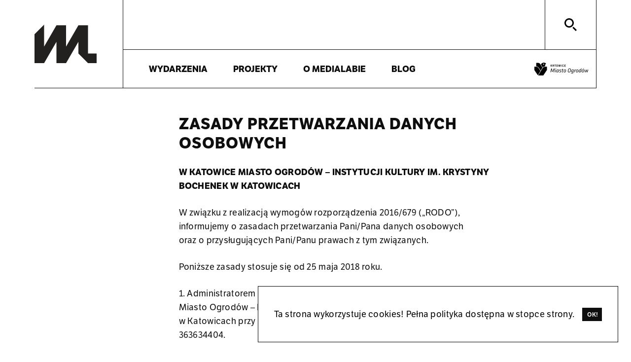

--- FILE ---
content_type: text/html; charset=UTF-8
request_url: https://medialabkatowice.eu/pp/
body_size: 14938
content:

    <!doctype html>
<!--[if lt IE 7]><html class="no-js ie ie6 lt-ie9 lt-ie8 lt-ie7" lang="pl-PL"> <![endif]-->
<!--[if IE 7]><html class="no-js ie ie7 lt-ie9 lt-ie8" lang="pl-PL"> <![endif]-->
<!--[if IE 8]><html class="no-js ie ie8 lt-ie9" lang="pl-PL"> <![endif]-->
<!--[if gt IE 8]><!--><html class="no-js" lang="pl-PL"> <!--<![endif]-->
<head>
    <meta charset="UTF-8" />
    <title>Polityka Prywatności - Medialab Katowice</title>

            <meta name="description" content="Medialab Katowice to eksperymentalny projekt łączący działania twórcze, badawcze i edukacyjne.">
                <meta name="keywords" content="medialab, katowice, miasto, technologie">
    
    <!-- skrypty -->
    <script src="https://medialabkatowice.eu/wp-content/themes/medialab_timber/assets/js/modernizr.custom.js"></script>
    <link href="https://medialabkatowice.eu/wp-content/themes/medialab_timber/assets/css/bootstrap.min.css" rel="stylesheet">
    <link href="https://medialabkatowice.eu/wp-content/themes/medialab_timber/assets/css/owl.carousel.css" rel="stylesheet">
    <link href="https://medialabkatowice.eu/wp-content/themes/medialab_timber/assets/css/font-awesome.min.css" rel="stylesheet">
    <link href="https://medialabkatowice.eu/wp-content/themes/medialab_timber/assets/css/styles.css?ver=2.82" rel="stylesheet">

    <!-- id karola konta na typekit: gmq7xwx -->
    <!-- id konta deploy na typekit: fqv5ehn -->
    <script src="//use.typekit.net/gmq7xwx.js"></script>
    <script>try{Typekit.load();}catch(e){}</script>

    <!-- HTML5 Shim and Respond.js IE8 support of HTML5 elements and media queries -->
    <!-- WARNING: Respond.js doesn't work if you view the page via file:// -->
    <!--[if lt IE 9]>
    <script src="https://oss.maxcdn.com/libs/html5shiv/3.7.0/html5shiv.js"></script>
    <script src="https://oss.maxcdn.com/libs/respond.js/1.4.2/respond.min.js"></script>
    <![endif]-->

    <link rel="apple-touch-icon" sizes="57x57" href="https://medialabkatowice.eu/wp-content/themes/medialab_timber/assets/img/favicons2/apple-touch-icon-57x57.png?v=kPP28l3p69">
    <link rel="apple-touch-icon" sizes="60x60" href="https://medialabkatowice.eu/wp-content/themes/medialab_timber/assets/img/favicons2/apple-touch-icon-60x60.png?v=kPP28l3p69">
    <link rel="apple-touch-icon" sizes="72x72" href="https://medialabkatowice.eu/wp-content/themes/medialab_timber/assets/img/favicons2/apple-touch-icon-72x72.png?v=kPP28l3p69">
    <link rel="apple-touch-icon" sizes="76x76" href="https://medialabkatowice.eu/wp-content/themes/medialab_timber/assets/img/favicons2/apple-touch-icon-76x76.png?v=kPP28l3p69">
    <link rel="apple-touch-icon" sizes="114x114" href="https://medialabkatowice.eu/wp-content/themes/medialab_timber/assets/img/favicons2/apple-touch-icon-114x114.png?v=kPP28l3p69">
    <link rel="apple-touch-icon" sizes="120x120" href="https://medialabkatowice.eu/wp-content/themes/medialab_timber/assets/img/favicons2/apple-touch-icon-120x120.png?v=kPP28l3p69">
    <link rel="apple-touch-icon" sizes="144x144" href="https://medialabkatowice.eu/wp-content/themes/medialab_timber/assets/img/favicons2/apple-touch-icon-144x144.png?v=kPP28l3p69">
    <link rel="apple-touch-icon" sizes="152x152" href="https://medialabkatowice.eu/wp-content/themes/medialab_timber/assets/img/favicons2/apple-touch-icon-152x152.png?v=kPP28l3p69">
    <link rel="apple-touch-icon" sizes="180x180" href="https://medialabkatowice.eu/wp-content/themes/medialab_timber/assets/img/favicons2/apple-touch-icon-180x180.png?v=kPP28l3p69">
    <link rel="icon" type="image/png" href="https://medialabkatowice.eu/wp-content/themes/medialab_timber/assets/img/favicons2/favicon-32x32.png?v=kPP28l3p69" sizes="32x32">
    <link rel="icon" type="image/png" href="https://medialabkatowice.eu/wp-content/themes/medialab_timber/assets/img/favicons2/android-chrome-192x192.png?v=kPP28l3p69" sizes="192x192">
    <link rel="icon" type="image/png" href="https://medialabkatowice.eu/wp-content/themes/medialab_timber/assets/img/favicons2/favicon-96x96.png?v=kPP28l3p69" sizes="96x96">
    <link rel="icon" type="image/png" href="https://medialabkatowice.eu/wp-content/themes/medialab_timber/assets/img/favicons2/favicon-16x16.png?v=kPP28l3p69" sizes="16x16">
    <link rel="manifest" href="https://medialabkatowice.eu/wp-content/themes/medialab_timber/assets/img/favicons2/manifest.json?v=kPP28l3p69">
    <link rel="mask-icon" href="https://medialabkatowice.eu/wp-content/themes/medialab_timber/assets/img/favicons2/safari-pinned-tab.svg?v=kPP28l3p69" color="#5bbad5">
    <link rel="shortcut icon" href="https://medialabkatowice.eu/wp-content/themes/medialab_timber/assets/img/favicons2/favicon.ico?v=kPP28l3p69">
    <meta name="apple-mobile-web-app-title" content="Medialab">
    <meta name="application-name" content="Medialab">
    <meta name="msapplication-TileColor" content="#da532c">
    <meta name="msapplication-TileImage" content="https://medialabkatowice.eu/wp-content/themes/medialab_timber/assets/img/favicons2/mstile-144x144.png?v=kPP28l3p69">
    <meta name="msapplication-config" content="https://medialabkatowice.eu/wp-content/themes/medialab_timber/assets/img/favicons2/browserconfig.xml?v=kPP28l3p69">
    <meta name="theme-color" content="#ffffff">

    <meta http-equiv="Content-Type" content="text/html; charset=UTF-8" />
    <meta http-equiv="X-UA-Compatible" content="IE=edge,chrome=1">
    <meta name="viewport" content="width=device-width, initial-scale=1.0">
    <link rel="pingback" href="https://medialabkatowice.eu/xmlrpc.php" />

    <meta property="og:url" content="https://medialabkatowice.eu/pp/" />
    <meta property="og:type" content="article" />
    <meta property="og:title" content="Polityka Prywatności - Medialab Katowice" />
            <meta property="og:description" content="Medialab Katowice to eksperymentalny projekt łączący działania twórcze, badawcze i edukacyjne." />
                <meta property="og:image" content="https://medialabkatowice.eu/wp-content/uploads/2018/05/wikipedia-1200x630-c-default.png" />
    
    <meta name='robots' content='max-image-preview:large' />
<link rel='dns-prefetch' href='//ajax.googleapis.com' />
<link rel='dns-prefetch' href='//maxcdn.bootstrapcdn.com' />
<link rel='dns-prefetch' href='//s.w.org' />
<link rel='stylesheet' id='wp-block-library-css'  href='https://medialabkatowice.eu/wp-includes/css/dist/block-library/style.min.css?ver=5.8.1' type='text/css' media='all' />
<link rel='stylesheet' id='photoswipe-css'  href='https://medialabkatowice.eu/wp-content/themes/medialab_timber/assets/js/photoswipe/photoswipe.css?ver=5.8.1' type='text/css' media='all' />
<link rel='stylesheet' id='photoswipe-skin-css'  href='https://medialabkatowice.eu/wp-content/themes/medialab_timber/assets/js/photoswipe/default-skin/default-skin.css?ver=5.8.1' type='text/css' media='all' />
<script type='text/javascript' src='//ajax.googleapis.com/ajax/libs/jquery/2.1.1/jquery.min.js?ver=2.1.1' id='jquery-js'></script>
<link rel="https://api.w.org/" href="https://medialabkatowice.eu/wp-json/" /><link rel="alternate" type="application/json" href="https://medialabkatowice.eu/wp-json/wp/v2/pages/2285" /><link rel="canonical" href="https://medialabkatowice.eu/pp/" />
<link rel="alternate" type="application/json+oembed" href="https://medialabkatowice.eu/wp-json/oembed/1.0/embed?url=https%3A%2F%2Fmedialabkatowice.eu%2Fpp%2F" />
<link rel="alternate" type="text/xml+oembed" href="https://medialabkatowice.eu/wp-json/oembed/1.0/embed?url=https%3A%2F%2Fmedialabkatowice.eu%2Fpp%2F&#038;format=xml" />

        </head>

<body data-rsssl=1 class="page-template page-template-page-text page-template-page-text-php page page-id-2285 " data-template="base.twig">
    <!--[if lt IE 7]>
        <p class="browsehappy">You are using an <strong>outdated</strong> browser. Please <a href="http://browsehappy.com/">upgrade your browser</a> to improve your experience.</p>
        <![endif]-->

    
    <div id="cookieconsent" class="hidden">
        <div class="cookieconsent-text"><p>Ta strona wykorzystuje cookies!   Pełna polityka dostępna w stopce strony.</p>
</div>
        <button type="button" name="button" id="cookieconsent_btn" class="cat-date cat-btn btn" onclick="acceptCookies();">Ok!</button>
    </div>
    <script type="text/javascript">
        var deploy_cookie = getCookie("deploy_cookie");
        if (deploy_cookie != "true") {
            var d = document.getElementById("cookieconsent");
            d.className += " visible";
            d.classList.remove("hidden");
        }

        function acceptCookies() {
            document.cookie = "deploy_cookie=true; expires=Thu, 18 Dec 9999 12:00:00 UTC; path=/";
            var d = document.getElementById("cookieconsent");
            d.className += " hidden";
        }
        function getCookie(cname) {
            var name = cname + "=";
            var decodedCookie = decodeURIComponent(document.cookie);
            var ca = decodedCookie.split(';');
            for (var i = 0; i < ca.length; i++) {
                var c = ca[i];
                while (c.charAt(0) == ' ') {
                    c = c.substring(1);
                }
                if (c.indexOf(name) == 0) {
                    return c.substring(name.length, c.length);
                }
            }
            return "";
        }
    </script>

    <script type="text/javascript">
        var pswp_items = [];
    </script>

    <div class="page-wrapper">
                    <div class="page-overlay"></div>
            <header class="clearfix">
                <div class="container">
                    <div class="row clearfix topbar">
                        <div class="col-xs-2 logo-holder">
                            <div class="logo-wrap clearfix">
                                <a id="logo" class="" href="/">
                                    <svg version="1.0" id="Layer_1" xmlns="http://www.w3.org/2000/svg" xmlns:xlink="http://www.w3.org/1999/xlink" x="0px" y="0px"
                                         viewBox="0 0 136.872 84.631">
                                        <polygon fill="#232020" points="117.889,63.381 117.889,1.267 117.893,1.259 96.741,1.259 96.741,1.26 96.739,1.26 96.739,1.264
                                                 69.52,48.161 69.52,1.268 69.519,1.268 69.524,1.259 64.376,1.259 48.373,1.232 48.373,1.267 21.147,48.17 21.147,21.15 21.147,0
                                                 0,21.15 0,64.629 0,84.601 21.147,84.601 48.373,37.697 48.373,84.598 48.371,84.601 48.373,84.601 48.373,84.627 48.371,84.631
                                                 69.52,84.631 69.52,84.596 96.739,37.706 96.739,63.381 117.893,84.534 136.872,84.534 136.872,63.381 "/>
                                    </svg>
                                </a>
                            </div>
                        </div>
                        <div class="col-xs-2 menu-toggle-holder visible-xs">
                            <div class="toggle-wrap pull-right">
                                <a id="nav-toggle" class="nav-toggle" href="javascript:;"><span class="transition"></span></a>
                            </div>
                        </div>
                        <div class="col-sm-6 col-md-10 hidden-xs search-holder ajax-search-holder">
                            <a href="#" class="search-btn pull-right search-object">
                                <svg version="1.1" id="Layer_2" xmlns="http://www.w3.org/2000/svg" xmlns:xlink="http://www.w3.org/1999/xlink" x="0px" y="0px"
                                     viewBox="0 0 25 26" style="enable-background:new 0 0 25 26;" xml:space="preserve">
                                    <g>
                                        <path  d="M9.5,3C13.09,3,16,5.91,16,9.5S13.09,16,9.5,16S3,13.09,3,9.5S5.91,3,9.5,3 M9.5,0
                                               C4.262,0,0,4.262,0,9.5S4.262,19,9.5,19S19,14.738,19,9.5S14.738,0,9.5,0L9.5,0z"/>

                                        <rect x="19.141" y="16.891" transform="matrix(0.7071 -0.7071 0.7071 0.7071 -9.257 20.9341)" width="3" height="9.5"/>
                                    </g>
                                </svg>
                            </a>
                            <div class="search-input-holder">
                                <input type="text" placeholder="Wpisz zapytanie" class="search-input ajax-search-input"/>
                            </div>
                            <div class="search-ajax-results-holder">
                                <div class="best-label">Najlepsze wyniki dla "<span class="search-query"></span>"</div>
                                <div class="best-list"></div>
                                <div class="best-item template_f hidden clearfix">
                                    <a href="#" class="best-item-img"></a>
                                    <a href="#" class="best-item-title"></a>
                                </div>
                                <div class="best-all hidden">
                                    <a href="#">Zobacz wszystkie wyniki</a>
                                </div>
                            </div>
                        </div>
                        <div class="col-sm-8 col-md-10 menu-holder closed-xs">
                            <nav class="clearfix">
                                <a href="/wydarzenia">Wydarzenia</a>
                                <a href="/projekty">Projekty</a>
                                <a href="/o-medialabie">O medialabie</a>
                                <a href="https://blog.medialabkatowice.eu/" target="_blank">Blog</a>
                            </nav>
                            <div class="search-xs-holder visible-xs">
                                <a href="javascript:;" class="search-xs-icon">
                                    <svg version="1.1" id="Layer_2" xmlns="http://www.w3.org/2000/svg" xmlns:xlink="http://www.w3.org/1999/xlink" x="0px" y="0px"
                                         viewBox="0 0 25 26" style="enable-background:new 0 0 25 26;" xml:space="preserve">
                                        <g>
                                            <path d="M9.5,3C13.09,3,16,5.91,16,9.5S13.09,16,9.5,16S3,13.09,3,9.5S5.91,3,9.5,3 M9.5,0
                                                  C4.262,0,0,4.262,0,9.5S4.262,19,9.5,19S19,14.738,19,9.5S14.738,0,9.5,0L9.5,0z"/>

                                            <rect x="19.141" y="16.891" transform="matrix(0.7071 -0.7071 0.7071 0.7071 -9.257 20.9341)" width="3" height="9.5"/>
                                        </g>
                                    </svg>
                                </a>
                                <input type="text" placeholder="Szukaj" class="search-xs-input"/>
                            </div>
                            <div class="mo-holder">
                                <div class="lang-select-xs visible-xs">
                                                                            <a href="https://medialabkatowice.eu/pp/" class="lang-item uppercase current">pl</a>
                                                                                    <span>|</span>
                                                                                                                    <a href="https://medialabkatowice.eu/en/" class="lang-item uppercase">en</a>
                                                                                                            </div>
                                <a href="http://miasto-ogrodow.eu/" target="_blank" title="Katowice - Miasto Ogrodów">
                                    <svg version="1.0" id="Layer_1" xmlns="http://www.w3.org/2000/svg" xmlns:xlink="http://www.w3.org/1999/xlink" x="0px" y="0px" viewBox="0 0 372.402 88.995" enable-background="new 0 0 372.402 88.995" xml:space="preserve">
                                        <g>
                                            <path id="path318" fill="#FFFFFF" d="M86.725,27.791c-20.536,0.054-24.403,1.511-34.747,18.753l-25.47,42.451h35.307l24.91-37.371
                                                  V27.791"/>
                                            <path id="path320" fill="#FFFFFF" d="M34.748,46.533C24.402,29.294,20.538,27.836,0,27.784v23.831l24.188,36.238l17.679-29.468
                                                  L34.748,46.533"/>
                                            <path id="path322" fill="#FFFFFF" d="M64.434,14.244c-2.006,0-3.636-1.627-3.636-3.635s1.63-3.636,3.636-3.636
                                                  c2.007,0,3.638,1.628,3.638,3.636S66.44,14.244,64.434,14.244z M65.227,0c-8.28,0-15.677,4.561-19.984,12.238l12.756,21.259
                                                  c0,0.003,0.004,0.006,0.004,0.006c4.448-4.857,8.951-6.906,15.968-7.74V20.2c0-6.147,3.434-9.804,6.755-13.339
                                                  c0.192-0.208,0.39-0.416,0.583-0.625C76.478,2.153,70.944,0,65.227,0"/>
                                            <path id="path324" fill="#FFFFFF" d="M56.237,35.569L42.034,11.901c-4.763-7.934-9.622-9.693-15.921-9.964
                                                  c-0.074-0.003-0.254-0.014-0.475-0.026H12.845v23.857c11.048,1.33,15.857,5.685,24.112,19.439l6.408,10.683l6.404-10.672
                                                  c2.364-3.942,4.447-7.096,6.473-9.645C56.24,35.572,56.237,35.572,56.237,35.569"/>
                                            <path id="path326" fill="#FFFFFF" d="M112.543,14.31v12.93c0,0.368,0.175,0.543,0.543,0.543h1.555c0.35,0,0.525-0.175,0.525-0.543
                                                  v-4.503c0-0.176,0.074-0.253,0.251-0.253c0.097,0,0.155,0.036,0.213,0.115l3.882,5.009c0.077,0.116,0.213,0.175,0.388,0.175h1.902
                                                  c0.292,0,0.507-0.214,0.507-0.505c0-0.096-0.04-0.213-0.116-0.311l-4.932-6.191l4.932-6.191c0.076-0.098,0.116-0.215,0.116-0.311
                                                  c0-0.292-0.215-0.507-0.507-0.507h-1.902c-0.175,0-0.311,0.061-0.388,0.177l-3.882,5.006c-0.058,0.079-0.116,0.118-0.213,0.118
                                                  c-0.177,0-0.251-0.079-0.251-0.252V14.31c0-0.366-0.176-0.543-0.525-0.543h-1.555C112.718,13.767,112.543,13.943,112.543,14.31
                                                  L112.543,14.31"/>
                                            <path id="path328" fill="#FFFFFF" d="M128.735,23.028h3.845c0.194,0,0.293,0.096,0.293,0.287v3.924
                                                  c0,0.368,0.173,0.543,0.521,0.543h1.553c0.367,0,0.543-0.175,0.543-0.543V16.718c0-1.805-1.144-2.951-2.949-2.951h-3.767
                                                  c-1.804,0-2.95,1.146-2.95,2.951v10.521c0,0.368,0.173,0.543,0.544,0.543h1.553c0.351,0,0.524-0.175,0.524-0.543v-3.924
                                                  C128.445,23.124,128.54,23.028,128.735,23.028z M132.58,20.64h-3.845c-0.195,0-0.29-0.098-0.29-0.29v-3.398
                                                  c0-0.522,0.29-0.816,0.814-0.816h2.797c0.523,0,0.816,0.294,0.816,0.816v3.398C132.873,20.542,132.774,20.64,132.58,20.64
                                                  L132.58,20.64"/>
                                            <path id="path330" fill="#FFFFFF" d="M144.446,27.949c0.35,0,0.523-0.174,0.523-0.542V16.594c0-0.192,0.098-0.291,0.291-0.291h2.66
                                                  c0.367,0,0.545-0.175,0.545-0.543v-1.3c0-0.349-0.178-0.525-0.545-0.525h-8.522c-0.367,0-0.54,0.177-0.54,0.525v1.3
                                                  c0,0.368,0.173,0.543,0.54,0.543h2.659c0.194,0,0.291,0.099,0.291,0.291v10.813c0,0.368,0.175,0.542,0.523,0.542H144.446
                                                  L144.446,27.949"/>
                                            <path id="path332" fill="#FFFFFF" d="M155.742,27.949h2.524c2.464,0,3.862-1.397,3.862-3.861v-6.289
                                                  c0-2.467-1.398-3.864-3.862-3.864h-2.524c-2.464,0-3.863,1.397-3.863,3.864v6.289C151.879,26.552,153.278,27.949,155.742,27.949
                                                  L155.742,27.949z M157.859,25.583h-1.707c-1.109,0-1.649-0.545-1.649-1.632v-6.016c0-1.089,0.54-1.633,1.649-1.633h1.707
                                                  c1.106,0,1.651,0.544,1.651,1.633v6.016C159.511,25.038,158.966,25.583,157.859,25.583L157.859,25.583"/>
                                            <path id="path334" fill="#FFFFFF" d="M173.88,17.682l1.826,10.015c0.037,0.176,0.135,0.253,0.29,0.253h2.698
                                                  c0.157,0,0.252-0.077,0.291-0.253l2.932-13.258c0.058-0.252-0.116-0.504-0.351-0.504h-1.862c-0.291,0-0.465,0.156-0.524,0.39
                                                  l-1.882,10.867l-1.884-10.867c-0.059-0.233-0.234-0.39-0.523-0.39h-2.021c-0.289,0-0.465,0.156-0.523,0.39l-1.881,10.867
                                                  l-1.885-10.867c-0.057-0.233-0.23-0.39-0.523-0.39h-1.865c-0.23,0-0.405,0.252-0.349,0.504l2.932,13.258
                                                  c0.04,0.176,0.137,0.253,0.291,0.253h2.696c0.159,0,0.254-0.077,0.293-0.253L173.88,17.682L173.88,17.682"/>
                                            <path id="path336" fill="#FFFFFF" d="M186.438,13.935c-0.367,0-0.542,0.177-0.542,0.543v12.93c0,0.368,0.175,0.542,0.542,0.542
                                                  h1.555c0.352,0,0.524-0.174,0.524-0.542v-12.93c0-0.366-0.173-0.543-0.524-0.543H186.438L186.438,13.935"/>
                                            <path id="path338" fill="#FFFFFF" d="M197.65,27.949h2.852c1.806,0,2.949-1.144,2.949-2.949v-0.7c0-0.369-0.173-0.542-0.541-0.542
                                                  h-1.555c-0.349,0-0.523,0.173-0.523,0.542v0.467c0,0.525-0.293,0.816-0.816,0.816h-1.96c-1.105,0-1.65-0.545-1.65-1.632v-6.016
                                                  c0-1.089,0.545-1.633,1.65-1.633h1.96c0.523,0,0.816,0.291,0.816,0.814v0.468c0,0.367,0.175,0.545,0.523,0.545h1.555
                                                  c0.368,0,0.541-0.178,0.541-0.545v-0.699c0-1.805-1.144-2.951-2.949-2.951h-2.852c-2.468,0-3.866,1.397-3.866,3.864v6.289
                                                  C193.784,26.552,195.183,27.949,197.65,27.949L197.65,27.949"/>
                                            <path id="path340" fill="#FFFFFF" d="M216.235,25.583h-5.276c-0.195,0-0.294-0.098-0.294-0.291V22.4
                                                  c0-0.196,0.099-0.292,0.294-0.292h3.978c0.409,0,0.603-0.177,0.603-0.505v-1.302c0-0.349-0.193-0.524-0.603-0.524h-3.978
                                                  c-0.195,0-0.294-0.096-0.294-0.291v-2.893c0-0.192,0.099-0.291,0.294-0.291h5.276c0.37,0,0.547-0.175,0.547-0.543v-1.3
                                                  c0-0.349-0.177-0.525-0.547-0.525h-7.644c-0.371,0-0.546,0.177-0.546,0.543v12.93c0,0.368,0.175,0.542,0.546,0.542h7.644
                                                  c0.37,0,0.547-0.174,0.547-0.542v-1.302C216.782,25.758,216.605,25.583,216.235,25.583L216.235,25.583"/>
                                            <path id="path342" fill="#FFFFFF" d="M359.901,51.865l-6.639,12.619c0.115-6.207-0.435-11.945-1.414-16.704l-2.954,0.47
                                                  c1.337,4.881,1.648,11.633,1.648,18.835h4.179l5.93-11.21l2.162,11.21h4.322c2.088-5.269,3.228-8.379,4.481-11.838
                                                  c0.627-1.765,0.785-3.142,0.785-4.52c0-1.024-0.158-2.009-0.309-3.028c-1.026,0.198-1.889,0.352-2.95,0.551
                                                  c0.232,0.86,0.312,1.733,0.312,2.56c0,0.74-0.035,1.923-0.508,3.295c-1.729,4.876-2.283,6.523-3.734,10.339l-3.187-16.622
                                                  l-2.831,0.551L359.901,51.865z M337.339,45.459c2.518-1.178,3.937-1.963,5.894-3.34l-1.214-2.163
                                                  c-2.004,1.417-3.924,2.515-5.815,3.457L337.339,45.459z M340.681,60.398c-0.511,2.872-2.004,4.284-5.307,4.284
                                                  c-3.581,0-4.205-1.693-3.777-4.331l0.986-5.538c0.514-2.984,2.164-4.478,5.31-4.478c2.712,0,3.928,1.015,3.928,3.105
                                                  c0,0.312-0.041,0.71-0.113,1.138L340.681,60.398L340.681,60.398z M334.902,67.483c5.936,0,8.212-2.561,8.969-6.886l1.06-6.019
                                                  c0.115-0.627,0.115-1.062,0.115-1.336c0-3.26-2.284-5.697-6.681-5.697c-5.506,0-8.179,2.396-9.006,7.074l-0.981,5.58
                                                  C327.628,64.331,329.437,67.483,334.902,67.483L334.902,67.483z M319.613,61.495c-2.164,1.775-4.565,3.188-6.844,3.188
                                                  c-1.177,0-1.534-0.514-1.534-1.453c0-0.357,0.044-0.745,0.123-1.224l1.212-6.958c0.671-3.769,1.654-4.712,5.074-4.712
                                                  c1.061,0,2.831,0.198,3.851,0.474L319.613,61.495L319.613,61.495z M326.688,39.64l-3.303,0.469l-1.417,7.942
                                                  c-1.3-0.312-2.667-0.505-3.971-0.505c-6.052,0-7.741,2.355-8.566,7.074l-1.34,7.544c-0.077,0.468-0.111,1.142-0.111,1.493
                                                  c0,2.204,1.06,3.826,4.008,3.826c2.434,0,5.023-0.837,7.231-2.719l-0.2,2.32h2.832L326.688,39.64z M300.468,60.398
                                                  c-0.512,2.872-2.007,4.284-5.307,4.284c-3.581,0-4.21-1.693-3.776-4.331l0.987-5.538c0.511-2.984,2.159-4.478,5.304-4.478
                                                  c2.715,0,3.929,1.015,3.929,3.105c0,0.312-0.034,0.71-0.117,1.138L300.468,60.398L300.468,60.398z M294.688,67.483
                                                  c5.936,0,8.216-2.561,8.961-6.886l1.063-6.019c0.119-0.627,0.119-1.062,0.119-1.336c0-3.26-2.283-5.697-6.684-5.697
                                                  c-5.506,0-8.174,2.396-9.006,7.074l-0.984,5.58C287.419,64.331,289.224,67.483,294.688,67.483L294.688,67.483z M287.02,47.546
                                                  c-2.004,0.86-3.925,2.039-5.462,3.294l0.355-3.141l-2.873,0.473l-3.339,18.913h3.224l2.235-12.735
                                                  c1.816-1.342,3.815-2.674,5.978-3.855L287.02,47.546L287.02,47.546z M267.287,60.796c-2.046,1.725-4.795,3.096-6.839,3.096
                                                  c-1.18,0-1.571-0.504-1.571-1.407c0-0.356,0.076-0.79,0.158-1.259l1.099-6.136c0.666-3.77,1.89-4.754,5.071-4.754
                                                  c1.333,0,2.836,0.229,3.848,0.504L267.287,60.796L267.287,60.796z M272.591,48.918c-2.043-0.867-4.987-1.372-6.839-1.372
                                                  c-6.049,0-7.941,2.473-8.764,7.114l-1.222,6.723c-0.07,0.506-0.152,1.021-0.152,1.489c0,2.204,1.103,3.816,4.045,3.816
                                                  c2.436,0,4.917-0.787,7.044-2.479l-0.987,5.554c-0.354,2.04-0.985,2.785-3.423,2.785c-2.238,0-4.68-0.428-7.311-1.377l-0.671,2.443
                                                  c1.969,0.826,5.348,1.611,7.862,1.611c4.403,0,6.016-1.219,6.728-5.229L272.591,48.918L272.591,48.918z M247.554,59.46
                                                  c-0.592,3.259-2.475,5.105-7.034,5.105c-4.052,0-5.355-1.448-5.355-3.77c0-0.397,0.045-0.872,0.16-1.534l1.847-10.543
                                                  c0.674-3.77,2.641-5.306,7.078-5.306c3.857,0,5.351,1.455,5.351,3.893c0,0.475-0.078,0.944-0.152,1.413L247.554,59.46z
                                                  M240.004,67.483c7.315,0,9.944-3.075,10.775-7.753l1.925-10.972c0.072-0.428,0.156-0.979,0.156-1.453
                                                  c0-3.927-2.912-6.799-8.254-6.799c-6.841,0-9.709,2.555-10.696,8.059l-1.882,10.737c-0.121,0.621-0.161,1.254-0.161,1.683
                                                  C231.867,64.765,234.267,67.483,240.004,67.483L240.004,67.483z M215.237,60.398c-0.506,2.872-2.006,4.284-5.299,4.284
                                                  c-3.581,0-4.208-1.693-3.78-4.331l0.986-5.538c0.514-2.984,2.165-4.478,5.302-4.478c2.715,0,3.934,1.015,3.934,3.105
                                                  c0,0.312-0.039,0.71-0.118,1.138L215.237,60.398z M209.468,67.483c5.928,0,8.208-2.561,8.959-6.886l1.061-6.019
                                                  c0.114-0.627,0.114-1.062,0.114-1.336c0-3.26-2.275-5.697-6.679-5.697c-5.506,0-8.182,2.396-9.001,7.074l-0.987,5.58
                                                  C202.189,64.331,203.994,67.483,209.468,67.483z M193.653,67.483c1.897,0,3.538-0.479,5.196-1.306l-0.745-2.239
                                                  c-1.34,0.587-2.479,0.826-3.546,0.826c-0.785,0-1.091-0.28-1.091-0.826c0-0.117,0-0.198,0.036-0.435l2.276-12.893h5.19l0.548-2.672
                                                  h-5.263l0.899-5.152l-3.301,0.428l-0.823,4.725h-3.385l-0.471,2.672h3.379l-2.276,12.934c-0.083,0.435-0.083,0.704-0.083,0.863
                                                  C190.195,66.132,191.301,67.483,193.653,67.483L193.653,67.483z M177.382,67.483c5.229,0,6.372-1.541,7.035-5.12
                                                  c0.552-2.99-0.271-3.929-4.71-6.29c-2.441-1.296-2.989-1.693-2.674-3.504c0.349-1.922,0.867-2.311,3.611-2.311
                                                  c1.377,0,3.462,0.275,4.957,0.663l0.549-2.55c-1.449-0.475-3.697-0.826-5.423-0.826c-4.837,0-6.29,1.33-6.841,4.636
                                                  c-0.472,2.795,0.19,4.524,4.124,6.325c3.072,1.417,3.502,2.05,3.221,3.657c-0.348,2.127-0.903,2.601-3.688,2.601
                                                  c-1.653,0-3.576-0.356-5.11-0.873l-0.67,2.521C173.292,67.085,175.651,67.483,177.382,67.483L177.382,67.483z M163.899,61.343
                                                  c-2.205,2.004-4.322,3.34-6.722,3.34c-1.179,0-1.574-0.514-1.574-1.412c0-0.352,0.084-0.867,0.158-1.337l1.225-6.922
                                                  c0.663-3.773,2.122-4.676,5.066-4.676c1.333,0,2.675,0.198,3.694,0.474L163.899,61.343L163.899,61.343z M169.325,48.836
                                                  c-1.885-0.699-4.525-1.29-6.877-1.29c-6.057,0-7.785,2.396-8.614,7.033l-1.333,7.585c-0.079,0.51-0.16,1.024-0.16,1.493
                                                  c0,2.204,1.106,3.826,4.051,3.826c2.438,0,5.036-0.837,7.154-2.719l-0.121,2.32h2.675L169.325,48.836L169.325,48.836z
                                                  M142.713,67.085h3.224l3.419-19.386l-3.303,0.473L142.713,67.085L142.713,67.085z M146.599,44.985l3.312-0.43l0.859-4.916
                                                  l-3.301,0.469L146.599,44.985L146.599,44.985z M133.278,67.085h3.263l3.616-26.186h-4.243l-11.088,20.366l-4.049-20.366h-4.01
                                                  l-5.622,26.186h3.3l4.365-21.11l3.377,17.724h4.45l9.664-17.724L133.278,67.085L133.278,67.085"/>
                                        </g>
                                    </svg>
                                </a>
                            </div>
                        </div>
                    </div>
                </div>
            </header>
        
                                    <section class="text-section">
                        <div class="container">
                                <div class="row">
                                        <div class="col-xs-4 col-sm-7 col-sm-offset-1 col-md-8 col-md-offset-3 col-lg-7 tinymce-output wysiwyg-container link-underline">
                                                <h3><strong>ZASADY PRZETWARZANIA DANYCH OSOBOWYCH</strong></h3>
<p><strong>W&nbsp;KATOWICE MIASTO OGRODÓW – INSTYTUCJI KULTURY IM.&nbsp;KRYSTYNY BOCHENEK W&nbsp;KATOWICACH</strong></p>
<p>W&nbsp;związku z&nbsp;realizacją wymogów rozporządzenia 2016/679 („RODO”), informujemy o&nbsp;zasadach przetwarzania Pani/Pana danych osobowych oraz&nbsp;o&nbsp;przysługujących Pani/Panu prawach z&nbsp;tym związanych.</p>
<p>Poniższe zasady stosuje się od&nbsp;25 maja 2018 roku.</p>
<p>1. Administratorem Pani/Pana danych osobowych jest Dyrektor Katowice Miasto Ogrodów – Instytucji Kultury im.&nbsp;Krystyny Bochenek z&nbsp;siedzibą w&nbsp;Katowicach przy pl.&nbsp;Sejmu Śląskiego 2 NIP: 954-27-62-461, REGON: 363634404.</p>
<p>2. Jeśli ma Pani/Pan pytania dotyczące sposobu i&nbsp;zakresu przetwarzania Pani/Pana danych osobowych w&nbsp;zakresie działania Katowice Miasto Ogrodów – Instytucji Kultury im.&nbsp;Krystyny Bochenek, a&nbsp;także przysługujących Pani/Panu uprawnień, może się Pani/Pan skontaktować się<br />
z Inspektorem Ochrony Danych Osobowych w&nbsp;Katowice Miasto Ogrodów – Instytucji Kultury im.&nbsp;Krystyny Bochenek za pomocą adresu: <a href="mailto:iod@miasto-ogrodow.eu" target="_blank"><strong>iod@miasto-ogrodow.eu</strong></a>.</p>
<p>3. Przetwarzanie Pani/Pana danych osobowych odbywa się na&nbsp;podstawie obowiązujących przepisów prawa, zawartych umów oraz&nbsp;na podstawie udzielonej zgody.</p>
<p>4. Pani/Pana dane osobowe przetwarzane są w&nbsp;celu/celach:</p>
<p>a) wypełnienia obowiązków prawnych ciążących na&nbsp;Katowice Miasto Ogrodów – Instytucji Kultury im.&nbsp;Krystyny Bochenek;<br />
b) realizacji umów zawartych z&nbsp;kontrahentami Katowice Miasto Ogrodów – Instytucji Kultury im.&nbsp;Krystyny Bochenek;<br />
c) wykonania zadania realizowanego w&nbsp;interesie publicznym;<br />
d) obsługi zapisu na&nbsp;wydarzenia organizowane w&nbsp;ramach projektów;<br />
e) informowania o&nbsp;przebiegu rejestracji na&nbsp;wydarzenia;<br />
f) w&nbsp;pozostałych przypadkach Pani/Pana dane osobowe przetwarzane są wyłącznie na&nbsp;podstawie wcześniej udzielonej zgody w&nbsp;zakresie i&nbsp;celu określonym w&nbsp;treści zgody.</p>
<p>5. W&nbsp;związku z&nbsp;przetwarzaniem danych w&nbsp;celach, o&nbsp;których mowa w&nbsp;pkt 4. odbiorcami Pani/Pana danych osobowych mogą być:</p>
<p>a) organy władzy publicznej oraz&nbsp;podmioty wykonujące zadania publiczne lub działające<br />
na zlecenie organów władzy publicznej, w&nbsp;zakresie i&nbsp;w&nbsp;celach, które wynikają z&nbsp;przepisów powszechnie obowiązującego prawa;<br />
b) inne podmioty, które na&nbsp;podstawie stosownych umów podpisanych z&nbsp;Katowice Miasto Ogrodów – Instytucją Kultury im.&nbsp;Krystyny Bochenek przetwarzają dane osobowe, dla których&nbsp;Administratorem jest Dyrektor Katowice Miasto Ogrodów –Instytucji Kultury im.&nbsp;Krystyny Bochenek.</p>
<p>6. Pani/Pana dane osobowe będą przechowywane przez okres niezbędny do&nbsp;realizacji celów określonych w&nbsp;pkt 4., a&nbsp;po tym czasie przez okres oraz&nbsp;w&nbsp;zakresie wymaganym przez przepisy powszechnie obowiązującego prawa.</p>
<p>7. W&nbsp;związku z&nbsp;przetwarzaniem Pani/Pana danych osobowych przysługują Pani/Panu następujące uprawnienia:</p>
<p>a) prawo dostępu do&nbsp;danych osobowych, w&nbsp;tym prawo do&nbsp;uzyskania kopii tych danych;<br />
b) prawo do&nbsp;żądania sprostowania (poprawiania) danych osobowych – w&nbsp;przypadku, gdy&nbsp;dane<br />
są nieprawidłowe lub niekompletne;<br />
c) prawo do&nbsp;żądania usunięcia danych osobowych (tzw. „prawo do&nbsp;bycia zapomnianym”),<br />
w przypadku gdy:</p>
<p>&#8211; dane nie są już niezbędne do&nbsp;celów, dla których&nbsp;były zebrane lub w&nbsp;inny sposób przetwarzane,<br />
&#8211; osoba, której&nbsp;dane dotyczą, wniosła sprzeciw wobec przetwarzania danych osobowych,<br />
&#8211; osoba, której&nbsp;dane dotyczą wycofała zgodę na&nbsp;przetwarzanie danych osobowych, która&nbsp;jest        podstawą przetwarzania danych i&nbsp;nie ma innej podstawy prawnej przetwarzania danych,<br />
&#8211; dane osobowe przetwarzane są niezgodnie z prawem,<br />
&#8211; dane osobowe muszą być usunięte w&nbsp;celu wywiązania się z&nbsp;obowiązku wynikającego<br />
z przepisów prawa,</p>
<p>d) prawo do&nbsp;żądania ograniczenia przetwarzania danych osobowych – w&nbsp;przypadku, gdy:</p>
<p>&#8211; osoba, której&nbsp;dane dotyczą kwestionuje prawidłowość danych osobowych,<br />
&#8211; przetwarzanie danych jest niezgodne z&nbsp;prawem, a&nbsp;osoba, której&nbsp;dane dotyczą, sprzeciwia się   usunięciu danych, żądając w&nbsp;zamian ich ograniczenia,<br />
&#8211; administrator nie potrzebuje już danych dla swoich celów, ale&nbsp;osoba, której&nbsp;dane dotyczą,   potrzebuje ich do&nbsp;ustalenia, obrony lub dochodzenia roszczeń,<br />
&#8211; osoba, której&nbsp;dane dotyczą, wniosła sprzeciw wobec przetwarzania danych, do&nbsp;czasu ustalenia   czy prawnie uzasadnione podstawy po&nbsp;stronie administratora są nadrzędne wobec podstawy   sprzeciwu;</p>
<p>e) prawo do&nbsp;przenoszenia danych – w&nbsp;przypadku, gdy&nbsp;łącznie spełnione są następujące przesłanki:</p>
<p>&#8211; przetwarzanie danych odbywa się na&nbsp;podstawie umowy zawartej z&nbsp;osobą, której&nbsp;dane dotyczą   lub na&nbsp;podstawie zgody wyrażonej przez tą osobę,</p>
<p>&#8211; przetwarzanie odbywa się w&nbsp;sposób zautomatyzowany;</p>
<p>f) prawo sprzeciwu wobec przetwarzania danych – w&nbsp;przypadku, gdy&nbsp;łącznie spełnione są   następujące przesłanki:</p>
<p>&#8211; zaistnieją przyczyny związane z&nbsp;Pani/Pana szczególną sytuacją, w&nbsp;przypadku przetwarzania   danych na&nbsp;podstawie zadania realizowanego w&nbsp;interesie publicznym lub w&nbsp;ramach   sprawowania władzy publicznej przez administratora,<br />
&#8211; przetwarzanie jest niezbędne do&nbsp;celów wynikających z&nbsp;prawnie uzasadnionych interesów   realizowanych przez administratora lub przez stronę trzecią, z&nbsp;wyjątkiem sytuacji, w&nbsp;których   nadrzędny charakter wobec tych interesów mają interesy lub podstawowe prawa i&nbsp;wolności   osoby, której&nbsp;dane dotyczą, wymagające ochrony danych osobowych, w&nbsp;szczególności gdy   osoba, której&nbsp;dane dotyczą jest dzieckiem.</p>
<p>8. W&nbsp;przypadku gdy&nbsp;przetwarzanie danych osobowych odbywa się na&nbsp;podstawie zgody osoby na&nbsp;przetwarzanie danych osobowych (art. 6 ust. 1 lit a&nbsp;RODO), przysługuje Pani/Panu prawo do&nbsp;wycofania tej&nbsp;zgody w&nbsp;dowolnym momencie. Wycofanie zgody nie wpływa na&nbsp;zgodność<br />
z prawem przetwarzania, którego&nbsp;dokonano na&nbsp;podstawie zgody przed&nbsp;jej wycofaniem.</p>
<p>9. W&nbsp;przypadku powzięcia informacji o&nbsp;niezgodnym z prawem przetwarzaniu w Katowice Miasto Ogrodów – Instytucji Kultury im.&nbsp;Krystyny Bochenek Pani/Pana danych osobowych, przysługuje Pani/Panu prawo wniesienia skargi do&nbsp;Prezesa Urzędu Ochrony Danych Osobowych.</p>
<p>10. W&nbsp;sytuacji, gdy&nbsp;przetwarzanie danych osobowych odbywa się na&nbsp;podstawie zgody osoby, której&nbsp;dane dotyczą, podanie przez Panią/Pana danych osobowych administratorowi<br />
ma charakter dobrowolny.</p>
<p>11. Podanie przez Panią/Pana danych osobowych jest obowiązkowe w&nbsp;sytuacji, gdy&nbsp;przesłankę przetwarzania danych osobowych stanowi przepis prawa lub zawarta między stronami umowa.</p>
<p>12. Pani/Pana dane nie będą przetwarzane w&nbsp;sposób zautomatyzowany i&nbsp;nie będą profilowane.</p>
<p>&nbsp;</p>
<p><strong>Partnerzy</strong></p>
<p>Polityka Prywatności <strong>nie dotyczy</strong> serwisów i firm, których dane są zamieszczane w serwisie z wykorzystaniem techniki <strong>embed, iframe </strong>lub <strong>object – </strong>czyli na przykład materiałów multimedialnych. Polityka prywatności jest w tym przypadku opisana szczegółowo przez każdy serwis, którego materiały dostępne są poprzez powyższe mechanizmy.</p>
<p><strong>Zmiany polityki prywatności</strong></p>
<p>Zastrzegamy sobie prawo zmiany powyższej polityki prywatności poprzez opublikowanie nowej polityki prywatności na tej stronie.</p>

                                        </div>
                                </div>
                        </div>
                </section>
                                    <section class="text-section">
                        <div class="container">
                                <div class="row">
                                        <div class="col-xs-4 col-sm-7 col-sm-offset-1 col-md-8 col-md-offset-3 col-lg-7 tinymce-output wysiwyg-container link-underline">
                                                <h3><span style="text-transform: uppercase;"><strong>POLITYKA COOKIES</strong></span></h3>
<p>Poniższa Polityka Cookies określa zasady zapisywania i&nbsp;uzyskiwania dostępu do&nbsp;danych na&nbsp;Urządzeniach Użytkowników korzystających z&nbsp;Serwisu do&nbsp;celów świadczenia usług drogą elektroniczną przez Administratora Serwisu.</p>
<p>§ 1 DEFINICJE</p>
<ul>
<li><strong>Serwis</strong> &#8211; serwis internetowy działający pod&nbsp;adresem <span>www.medialabkatowice.eu</span></li>
<li><strong>Serwis zewnętrzny</strong> &#8211; serwis internetowe partnerów, usługodawców lub usługobiorców Administratora</li>
<li><strong>Administrator</strong> &#8211; firma <span>Katowice Miasto Ogrodów, prowadząca działalność pod&nbsp;adresem: Plac Sejmu Śląskiego 2, 40-032 Katowice, o&nbsp;nadanym numerze identyfikacji podatkowej (NIP): 954 &#8211; 276 &#8211; 24 &#8211; 61 </span>, świadcząca usługi drogą elektroniczną za&nbsp;pośrednictwem Serwisu oraz&nbsp;przechowująca i&nbsp;uzyskująca dostęp do&nbsp;informacji w&nbsp;urządzeniach Użytkownika</li>
<li><strong>Użytkownik</strong> &#8211; osba fizyczna, dla której&nbsp;Administrator świadczy usługi drogą elektroniczna za&nbsp;pośrednictwem Serwisu.</li>
<li><strong>Urządzenie</strong> &#8211; elektroniczne urządzenie wraz z&nbsp;oprogramowaniem, za&nbsp;pośrednictwem, którego&nbsp;Użytkownik uzyskuje dostęp do&nbsp;Serwisu</li>
<li><strong>Cookies (ciasteczka)</strong> &#8211; dane tekstowe gromadzone w&nbsp;formie plików zamieszczanych na&nbsp;Urządzeniu Użytkownika</li>
</ul>
<p>§ 2 RODZAJE COOKIES</p>
<ul>
<li><strong>Cookies wewnętrzne</strong> &#8211; pliki zamieszczane i&nbsp;odczytywane z&nbsp;Urządzenia Użytkownika przes system teleinformatyczny Serwisu</li>
<li><strong>Cookies zewnętrzne</strong> &#8211; pliki zamieszczane i&nbsp;odczytywane z&nbsp;Urządzenia Użytkownika przez systemy teleinformatyczne Serwisów zewnętrznych</li>
<li><strong>Cookies sesyjne</strong> &#8211; pliki zamieszczane i&nbsp;odczytywane z&nbsp;Urządzenia Użytkownika przez Serwis <span>lub Serwisy zewnętrzne</span> podczas jednej sesji danego Urządzenia. Po&nbsp;zakończeniu sesji pliki są usuwane z&nbsp;Urządzenia Użytkownika.</li>
<li><strong>Cookies trwałe</strong> &#8211; pliki zamieszczane i&nbsp;odczytywane z&nbsp;Urządzenia Użytkownika przez Serwis <span>lub Serwisy zewnętrzne</span> do&nbsp;momentu ich ręcznego usunięcia. Pliki nie są usuwane automatycznie po&nbsp;zakończeniu sesji Urządzenia chyba że&nbsp;konfiguracja Urządzenia Użytkownika jest ustawiona na&nbsp;tryb usuwanie plików Cookie po&nbsp;zakończeniu sesji Urządzenia.</li>
</ul>
<p>§ 3 BEZPIECZEŃSTWO</p>
<ul>
<li><strong>Mechanizmy składowania i&nbsp;odczytu</strong> &#8211; Mechanizmy składowania i&nbsp;odczytu Cookies nie pozwalają na&nbsp;pobierania jakichkolwiek danych osobowych ani żadnych informacji poufnych z&nbsp;Urządzenia Użytkownika. Przeniesienie na&nbsp;Urządzenie Użytkownika wirusów, koni trojańskich oraz&nbsp;innych robaków jest praktynie niemożliwe.</li>
<li><strong>Cookie wewnętrzne</strong> &#8211; zastosowane przez Administratora Cookie wewnętrzne są bezpieczne dla Urządzeń Użytkowników</li>
<li><strong>Cookie zewnętrzne</strong> &#8211; za&nbsp;bezpieczeństwo plików Cookie pochodzących od&nbsp;partnerów Serwisu Administrator nie ponosi odpowiedzialności. Lista partnerów zamieszczona jest w&nbsp;dalszej części Polityki Cookie.</li>
</ul>
<p>§ 4 CELE DO&nbsp;KTÓRYCH WYKORZYSTYWANE SĄ PLIKI COOKIE</p>
<ul>
<li><strong><span>Dane statystyczne</span></strong> &#8211; Administrator <span>oraz&nbsp;Serwisy zewnętrzne</span> wykorzystuje pliki Cookie do&nbsp;zbirania i&nbsp;przetwarzania danych statystycznych takich jak np.&nbsp;statystyki odwiedzin, statystyki Urządzeń Użytkowników czy statystyki zachowań użytkowników. Dane te zbierane są w&nbsp;celu analizy i&nbsp;ulepszania Serwisu.</li>
</ul>
<p>§ 5 SERWISY ZEWNĘTRZNE</p>
<p><span>Administrator współpracuje z&nbsp;następującymi serwisami zewnętrznymi, które mogą zamieszczać pliki Cookie na&nbsp;Urządzeniach Użytkownika:</span></p>
<ul>
<li><strong><span>Google Analytics</span></strong></li>
</ul>
<p>§ 6 MOŻLIWOŚCI OKREŚLANIA WARUNKÓW PRZECHOWYWANIA I&nbsp;UZYSKIWANIA DOSTĘPU NA&nbsp;URZĄDZENIACH UŻYTKOWNIKA PRZEZ SERWIS<span> I&nbsp;SERWISY ZEWNĘTRZNE</span></p>
<ul>
<li>Użytkownik może w&nbsp;dowolnym momencie, samodzielnie zmienić ustawienia dotyczące zapisywania, usuwania oraz&nbsp;dostępu do&nbsp;danych zapisanych plików Cookies</li>
<li>Informacje o&nbsp;sposobie wyłączenia plików Cookie w&nbsp;najpopularniejszych przeglądarkach komputerowych i&nbsp;urządzeń mobilnych dostępna są na&nbsp;stronie: <a href="http://jakwylaczyccookie.pl/" target="_blank">jak wyłączyć cookie</a>.</li>
<li>Użytkownik może w&nbsp;dowolnym momencie usunąć wszelkie zapisane do&nbsp;tej pory pliki Cookie korzystając z&nbsp;narzędzi Urządzenia Użytkownika za&nbsp;pośrednictwem którego&nbsp;Użytkowanik korzysta z&nbsp;usług Serwisu.</li>
</ul>
<p>§ 7 WYMAGANIA SERWISU</p>
<ul>
<li>Ograniczenie zapisu i&nbsp;dostępu do&nbsp;plików Cookie na&nbsp;Urządzeniu Użytkownika może spowodować nieprawidłowe działanie niektórych funkcji Serwisu.</li>
<li>Administrator nie ponosi żadnej odpowiedzialności za&nbsp;nieprawidłowo działające funkcje Serwisu w&nbsp;przypadku gdy&nbsp;Użytkownik ograniczy w&nbsp;jakikolwiek sposób możliwość zapisywania i&nbsp;odczytu plików Cookie.</li>
</ul>
<p>§ 8 ZMIANY W&nbsp;POLITYCE COOKIE</p>
<ul>
<li>Administrator zastrzega sobie prawo do&nbsp;dowolnej zmiany niniejszej Polityki Cookie bez konieczności informowania o&nbsp;tym użytkowników.</li>
<li>Wprowadzone zmiany w&nbsp;Polityce Cookie zawsze będą publikowane na&nbsp;tej stronie.</li>
<li>Wprowadzone zmiany wchodzą w&nbsp;życie w&nbsp;dniu publikacji Polityki Cookie.</li>
</ul>

                                        </div>
                                </div>
                        </div>
                </section>
            
    
    
    
                    <footer>
                <div class="container">
                    <div class="row hidden-xs">
                        <div class="col-sm-1 col-md-1">
                            <div class="social-links">
                                                                    <a href="https://www.facebook.com/MedialabKatowice" class="uppercase">Facebook</a>
                                                                                                    <a href="https://twitter.com/medialabkato" class="uppercase">Twitter</a>
                                                                                                    <a href="https://www.flickr.com/photos/medialabkatowice/" class="uppercase">Flickr</a>
                                                                                                    <a href="https://vimeo.com/medialabkatowice" class="uppercase">Vimeo</a>
                                                            </div>
                        </div>
                        <div class="col-xs-4 col-sm-7 col-md-5 col-lg-6">
                            <div class="newsletter-signup-holder">
                                                                <div id="mc_embed_signup_scroll">
                                    <div class="mc-field-group">
                                                                                <a style="white-space: nowrap" href="https://newsletter.katowicegzm2029.eu" target="_blank">Zapisz się do newslettera</a>
                                    </div>
                                    <div id="mce-responses" class="clear">
                                        <div class="response" id="mce-error-response" style="display:none"></div>
                                        <div class="response" id="mce-success-response" style="display:none"></div>
                                    </div>    <!-- real people should not fill this in and expect good things - do not remove this or risk form bot signups-->
                                    <div style="position: absolute; left: -5000px;"><input type="text" name="b_67abac12651d34bdb334f19c7_f179de09b1" tabindex="-1" value=""></div>
                                    <div class="subscribe-holder">
                                        <a target="_blank" href="https://newsletter.katowicegzm2029.eu">
                                            <svg version="1.1" id="Layer_2" xmlns="http://www.w3.org/2000/svg" xmlns:xlink="http://www.w3.org/1999/xlink" x="0px" y="0px" viewBox="0 0 39 26" style="enable-background:new 0 0 39 26;" xml:space="preserve">
                                                <rect x="0" y="1" width="3" height="23"/>
                                                <rect x="36" y="1" width="3" height="22"/>
                                                <g>
                                                    <path d="M39,0H0v3h2.71L1.853,4.23l18.421,12.842L38.853,4.234L38,3h1V0z M20.282,13.421L5.333,3h30.028
                                                          L20.282,13.421z"/>
                                                    <rect x="0" y="23" width="33" height="3"/>
                                                </g>
                                            </svg>
                                        </a>
                                        <input type="submit" value="WYŚLIJ" name="subscribe" id="mc-embedded-subscribe" class="hidden">
                                    </div>
                                    <div class="email-icon-left hidden">
                                        <svg version="1.1" id="Layer_2" xmlns="http://www.w3.org/2000/svg" xmlns:xlink="http://www.w3.org/1999/xlink" x="0px" y="0px" viewBox="0 0 39 26" style="enable-background:new 0 0 39 26;" xml:space="preserve">
                                            <rect x="0" y="1" width="3" height="23"/>
                                            <rect x="36" y="1" width="3" height="22"/>
                                            <g>
                                                <path d="M39,0H0v3h2.71L1.853,4.23l18.421,12.842L38.853,4.234L38,3h1V0z M20.282,13.421L5.333,3h30.028
                                                      L20.282,13.421z"/>
                                                <rect x="0" y="23" width="33" height="3"/>
                                            </g>
                                        </svg>
                                    </div>
                                </div>
                                                            </div>
                        </div>
                        <div class="col-xs-4 col-sm-7 col-md-6 col-lg-5">
                            <div class="footer-contact">
                                <span class="uppercase">Kontakt</span>
                                <a href="mailto:info@medialabkatowice.eu" class="contact-email">info@medialabkatowice.eu</a>
                                <div class="lang-select">
                                        <a href="https://medialabkatowice.eu/pp/" class="lang-item uppercase current">PL</a>
                                        <span>|</span>
                                        <a href="https://medialabkatowice.eu/en/" class="lang-item uppercase">EN</a>
                                </div>
                            </div>
                        </div>
                                                    <div class="col-xs-12" style="margin-top: 13px;">
                                <a class="fs-14" href="https://medialabkatowice.eu/pp/" style="float: right;">Polityka prywatności i cookies</a>
                            </div>
                                                                    </div>
                    <div class="row visible-xs">
                        <div class="col-xs-4">
                            <div class="newsletter-signup-holder">
                                                                <div id="mc_embed_signup_scroll">
                                    <div class="mc-field-group">
                                                                                <a href="https://newsletter.katowicegzm2029.eu}"  target="_blank">Zapisz się do newslettera</a>
                                    </div>
                                    <div id="mce-responses" class="clear">
                                        <div class="response" id="mce-error-response" style="display:none"></div>
                                        <div class="response" id="mce-success-response" style="display:none"></div>
                                    </div>    <!-- real people should not fill this in and expect good things - do not remove this or risk form bot signups-->
                                    <div style="position: absolute; left: -5000px;"><input type="text" name="b_67abac12651d34bdb334f19c7_f179de09b1" tabindex="-1" value=""></div>
                                    <div class="subscribe-holder">
                                        <a target="_blank" href="https://newsletter.katowicegzm2029.eu">
                                            <svg version="1.1" id="Layer_2" xmlns="http://www.w3.org/2000/svg" xmlns:xlink="http://www.w3.org/1999/xlink" x="0px" y="0px" viewBox="0 0 39 26" style="enable-background:new 0 0 39 26;" xml:space="preserve">
                                                <rect x="0" y="1" width="3" height="23"/>
                                                <rect x="36" y="1" width="3" height="22"/>
                                                <g>
                                                    <path d="M39,0H0v3h2.71L1.853,4.23l18.421,12.842L38.853,4.234L38,3h1V0z M20.282,13.421L5.333,3h30.028
                                                          L20.282,13.421z"/>
                                                    <rect x="0" y="23" width="33" height="3"/>
                                                </g>
                                            </svg>
                                        </a>
                                                                            </div>
                                </div>
                                                            </div>
                        </div>
                        <div class="col-xs-4">
                            <div class="footer-contact">
                                <a href="mailto:info@medialabkatowice.eu">info@medialabkatowice.eu</a>                                
                            </div>
                            <div class="footer-contact">
                                                                    <a href="https://medialabkatowice.eu/pp/" style="float: right;">Polityka prywatności i cookies</a>
                                                                                            </div>
                        </div>
                        <div class="col-xs-4">
                            <div class="social-links">
                                                                    <a href="https://www.facebook.com/MedialabKatowice" class="uppercase">Facebook</a>
                                                                                                    <a href="https://twitter.com/medialabkato" class="uppercase">Twitter</a>
                                                                                                    <a href="https://www.flickr.com/photos/medialabkatowice/" class="uppercase">Flickr</a>
                                                                                                    <a href="https://vimeo.com/medialabkatowice" class="uppercase">Vimeo</a>
                                                            </div>
                        </div>
                    </div>
                </div>
            </footer>


            <script type='text/javascript' src='https://maxcdn.bootstrapcdn.com/bootstrap/3.3.5/js/bootstrap.min.js' id='bootstrap-js-js'></script>
<script type='text/javascript' src='https://medialabkatowice.eu/wp-content/themes/medialab_timber/assets/js/photoswipe/photoswipe.min.js?ver=1.0' id='photoswipe-js'></script>
<script type='text/javascript' src='https://medialabkatowice.eu/wp-content/themes/medialab_timber/assets/js/photoswipe/photoswipe-ui-default.min.js?ver=1.0' id='photoswipe-ui-js'></script>
<script type='text/javascript' src='https://medialabkatowice.eu/wp-includes/js/wp-embed.min.js?ver=5.8.1' id='wp-embed-js'></script>

        
    </div>

    
<script type="text/javascript">
    var pllDictionary = {
        "Brak wyników": "Brak wyników",
        "Weź udział": "Weź udział",
        "/projekty": "/projekty",
        "Wpisz adres email": "Wpisz adres email"        
    }
</script>

<!-- jQuery (necessary for Bootstrap's JavaScript plugins) -->
<!-- Include all compiled plugins (below), or include individual files as needed -->
<script src="https://medialabkatowice.eu/wp-content/themes/medialab_timber/assets/js/imagesloaded.pkgd.min.js"></script>
<script src="https://medialabkatowice.eu/wp-content/themes/medialab_timber/assets/js/masonry.pkgd.min.js"></script>
<script src="https://medialabkatowice.eu/wp-content/themes/medialab_timber/assets/js/owl.carousel.min.js"></script>
<script src="https://medialabkatowice.eu/wp-content/themes/medialab_timber/assets/js/bootstrap.min.js"></script>
<script src="https://medialabkatowice.eu/wp-content/themes/medialab_timber/assets/js/jquery.matchHeight-min.js"></script>
<script src="https://medialabkatowice.eu/wp-content/themes/medialab_timber/assets/js/jquery.i18n.min.js"></script>
<script src="https://medialabkatowice.eu/wp-content/themes/medialab_timber/assets/js/hyphenate.min.js"></script>
<script src="https://medialabkatowice.eu/wp-content/themes/medialab_timber/assets/js/scripts.js?ver=2.42"></script>

<script>
(function(b,o,i,l,e,r){b.GoogleAnalyticsObject=l;b[l]||(b[l]=
function(){(b[l].q=b[l].q||[]).push(arguments)});b[l].l=+new Date;
e=o.createElement(i);r=o.getElementsByTagName(i)[0];
e.src='//www.google-analytics.com/analytics.js';
r.parentNode.insertBefore(e,r)}(window,document,'script','ga'));
ga('create','UA-33869400-1');ga('send','pageview');
</script>
    <div class="pswp" tabindex="-1" role="dialog" aria-hidden="true">
        <div class="pswp__bg"></div>
        <div class="pswp__scroll-wrap">
            <div class="pswp__container">
                <div class="pswp__item"></div>
                <div class="pswp__item"></div>
                <div class="pswp__item"></div>
            </div>
            <div class="pswp__ui pswp__ui--hidden">
                <div class="pswp__top-bar">
                    <div class="pswp__counter"></div>
                    <button class="pswp__button pswp__button--close" title="Close (Esc)"></button>
                    <button class="pswp__button pswp__button--fs" title="Toggle fullscreen"></button>
                    <button class="pswp__button pswp__button--zoom" title="Zoom in/out"></button>
                    <div class="pswp__preloader">
                        <div class="pswp__preloader__icn">
                            <div class="pswp__preloader__cut">
                                <div class="pswp__preloader__donut"></div>
                            </div>
                        </div>
                    </div>
                </div>
                <div class="pswp__share-modal pswp__share-modal--hidden pswp__single-tap">
                    <div class="pswp__share-tooltip"></div>
                </div>
                <button class="pswp__button pswp__button--arrow--left" title="Previous (arrow left)">
                </button>
                <button class="pswp__button pswp__button--arrow--right" title="Next (arrow right)">
                </button>
                <div class="pswp__caption">
                    <div class="pswp__caption__center"></div>
                </div>
            </div>
        </div>
    </div>
</body>
</html>

--- FILE ---
content_type: text/css
request_url: https://medialabkatowice.eu/wp-content/themes/medialab_timber/assets/css/styles.css?ver=2.82
body_size: 11701
content:
/* ==========================================================================
Global Styles
========================================================================== */

html, body {
    overflow-x: hidden;
    width: 100%;
}

body {
    background-color: #FFF;
    color: #0E0E0E;
    /*letter-spacing: 0.05;*/
    font-family: 'etica', sans-serif;
    line-height: 28px;
    font-size: 18px;
}

.loading {
    padding: 13px 0;
}

.loader {
  display: inline-block;
  width: 39px;
  height: 39px;
  position: relative;
  border: 4px solid #0E0E0E;
  top: 50%;
  animation: loader 2s infinite ease;
}

.loader-inner {
  vertical-align: top;
  display: inline-block;
  width: 100%;
  background-color: #0E0E0E;
  animation: loader-inner 2s infinite ease-in;
}

.best-list .loader {
    width: 26px;
    height: 26px;
}

@keyframes loader {
  0% {
    transform: rotate(0deg);
  }

  25% {
    transform: rotate(180deg);
  }

  50% {
    transform: rotate(180deg);
  }

  75% {
    transform: rotate(360deg);
  }

  100% {
    transform: rotate(360deg);
  }
}

@keyframes loader-inner {
  0% {
    height: 0%;
  }

  25% {
    height: 0%;
  }

  50% {
    height: 100%;
  }

  75% {
    height: 100%;
  }

  100% {
    height: 0%;
  }
}

.transition {
    -webkit-transition: all 0.5s;
    -moz-transition: all 0.5s;
    -o-transition: all 0.5s;
    transition: all 0.5s;
}

.page-wrapper {
    visibility: visible;
    opacity: 1;
    -webkit-transition: opacity 0.5s;
    transition: opacity 0.5s;
    overflow-y: auto;
    overflow-x: hidden;
    height: auto;
}
.social-links{
    line-height: 26px;
}

.page-overlay {
    position: fixed;
    bottom: 100%;
    top: 0;
    right: 0;
    left: 0;
    background-color: rgba(255,255,255,1);
    /*background-color: transparent;*/
    z-index: 50;
}

.page-overlay.active {
    bottom: 0;
}

a {
    color: #0E0E0E;/*
    -webkit-transition-timing-function: ease-in-out;
    transition-timing-function: ease-in-out;
    -webkit-transition-duration: 300ms;
    transition-duration: 300ms;
    -webkit-transition-property: color, border-color, background-color;
    transition-property: color, border-color, background-color;*/
}

a:hover, a:focus, a.hover {
    color: #333399;
    text-decoration: underline;
}

a:hover svg *, a:focus svg *, a:hover svg, a:focus svg {
    fill: #333399;
}

.agenda-text a, .link-underline a {
    text-decoration: underline;
}

/*.word-break, a {
  -ms-word-break:   break-all;

  word-break:       break-word;
  word-wrap:        break-word;

  -webkit-hyphens:  auto;
     -moz-hyphens:  auto;
          hyphens:  auto;
}*/

.word-break-desktop {
    -ms-word-break:   break-all;
    overflow-wrap: break-word;
    word-break:       break-word;
    word-wrap:        break-word;

    -webkit-hyphens:  auto;
    -moz-hyphens:  auto;
    hyphens:  auto;
    -ms-hyphens: auto;

}

img {
    max-width: 100%;
    max-height: 100%;
}

svg {
    /*width: 100%;*/
    height: 100%;
    display: block;
}

i {
    font-style: normal;
}

h1, h2, h3, h4, h5, h6, .h1, .h2, .h3, .h4, .h5, .h6 {
    font-weight: 700;
    margin: 0 0 26px;
}

.fs-14{
    font-size: 14px;
}

h1, .h1 {
    font-size: 2em;
}
h2, .h2 {
    font-size: 36px;
    line-height: 43px;
    margin: 16px 0;
    letter-spacing: 0.036em;
}
h3, .h3 {
    font-size: 18px;
    letter-spacing: 0.018em;
}

.tinymce-output h3, .h3 {
    font-size: 32px;
    line-height: 39px;
    letter-spacing: 0.032em;
    font-weight: 600;
    text-transform: uppercase;
}

h4, .h4 {
    font-size: 1em;
}
h5 {
    font-size: 0.83em;
}
h6 {
    font-size: 0.75em;
}

p {
    margin: 0 0 26px;
    letter-spacing: 0.016em;
}

input:focus, button:focus, button:active {
    outline: 0;
}

i.x {
    position: relative;
    display: inline-block;
    width: 15px;
    height: 15px;
    vertical-align: sub;
}

i.x:before, i.x:after {
    content: '';
    position: absolute;
    left: 7px;
    height: 15px;
    width: 2px;
    background-color: #0E0E0E;
}

i.x:before {
    transform: rotate(45deg);
    -ms-transform: rotate(45deg); /* IE 9 */
    -webkit-transform: rotate(45deg); /* Safari and Chrome */
}

i.x:after {
    transform: rotate(-45deg);
    -ms-transform: rotate(-45deg); /* IE 9 */
    -webkit-transform: rotate(-45deg); /* Safari and Chrome */
}

hr {
  border-color: #0D2366;
  margin: 0 0 26px 0;
}

.btn {
    display: inline-block;
    margin-bottom: 0;
    font-weight: 600;
    text-align: center;
    vertical-align: middle;
    cursor: pointer;
    background-image: none;
    border: 2px solid #0e0e0e;
    white-space: nowrap;
    padding: 1px 8px 0;
    font-size: 12px;
    line-height: 22px;
    letter-spacing: 0.032em;
    border-radius: 0;
    -webkit-user-select: none;
    -moz-user-select: none;
    -ms-user-select: none;
    user-select: none;
    text-transform: uppercase;
}

.btn-link {
    color: #0E0E0E;
    font-weight: normal;
    border-radius: 0;
}

.btn:focus, .btn:active:focus, .btn.active:focus, .btn.focus, .btn:active.focus, .btn.active.focus {
    outline: none;
}

.btn:hover i.x:before, .btn:hover i.x:after {
    background-color: #fff;
}

.btn-default {
    color: #0e0e0e;
    border-color: #0e0e0e;
    background-color: transparent;
}

.btn-default.active {
    color: #fff;
    border-color: #0e0e0e;
    background-color: #0e0e0e;
    letter-spacing: 0.032em;
}

.btn-default:hover, .btn-default:focus, .btn-default:active, .open .dropdown-toggle.btn-default {
    color: #333399;
    background-color: transparent;
    border-color: #333399;
}

.btn-default:active, .btn-default.active, .btn-default.active:focus, .btn-default:active:focus, .btn-default.active:hover, .btn-default:active:hover {
    color: #fff;
    background-color: #333399;
    border-color: #0E0E0E;
}

.btn-primary {
    color: #fff;
    background-color: #0e0e0e;
    border-color: #FFF;
}

.btn-primary:hover, .btn-primary:focus, .btn-primary:active, .btn-primary.active, .open .dropdown-toggle.btn-primary {
    color: #0e0e0e;
    background-color: #FFF;
    border-color: #FFF;
}

.form-control {
    display: block;
    width: 100%;
    padding: 4px 8px;
    font-size: 18px;
    line-height: 26px;
    color: #0e0e0e;
    background-color: #fff;
    background-image: none;
    border: 1px solid #0e0e0e;
    border-radius: 0;
    -webkit-box-shadow: none;
    box-shadow: none;
    -webkit-transition: none;
    transition: none;
    font-weight: 600;
    text-transform: uppercase;
}

.form-control:focus {
    border-color: #0e0e0e;
    outline: 0;
    -webkit-box-shadow: none;
    box-shadow: none;
}

.form-control::-moz-placeholder{color:#0e0e0e !important;opacity:1; font-weight: 400; text-transform: uppercase;}
.form-control:-ms-input-placeholder{color:#0e0e0e !important; font-weight: 400; text-transform: uppercase;}
.form-control::-webkit-input-placeholder{color:#0e0e0e !important; font-weight: 400; text-transform: uppercase;}

@media screen and (max-width:1200px){

}


@media screen and (max-width:991px){
    h2, .h2 {
        font-size: 32px;
        line-height: 39px;
        letter-spacing: 0.032em;
    }

}

@media screen and (max-width:767px){

    .container {
        padding-left: 26px;
        padding-right: 26px;
    }

    h2, .h2 {
        font-size: 26px;
        line-height: 33px;
        letter-spacing: 0.026em;
    }

    h3, .h3 {
        font-size: 16px;
        letter-spacing: 0.016em;
    }

    p, ol, ul {
        font-size: 16px;
        letter-spacing: 0.014em;
    }
    .word-break, a, h2 {
        -ms-word-break:   break-all;
        overflow-wrap: break-word;
        word-break:       break-word;
        word-wrap:        break-word;

        -webkit-hyphens:  auto;
        -moz-hyphens:  auto;
        hyphens:  auto;
        -ms-hyphens: auto;

    }

}

/* ==========================================================================
Header
========================================================================== */

header {
    margin-bottom: 26px;
    position: relative;
    z-index: 50;
}

.header-white header * {
    border-color: #FFF;
    color: #FFF;
    fill: #FFF;
}

.header-white header nav>a:hover {
    /*color: #333399;*/
}

.header-white header .search-input:focus {
    /*background-color: #fff;*/
    color: #fff;
}

.header-white header .search-input:focus::-moz-placeholder{opacity: 1; color: #fff;}
.header-white header .search-input:focus:-ms-input-placeholder{opacity: 1; color: #fff;}
.header-white header .search-input:focus::-webkit-input-placeholder{opacity: 1; color: #fff;}

.archive header {
    background-color: #fff;
}

.logo-wrap {
    border-right: 1px solid;
    border-bottom: 1px solid;
    margin-right: -15px;
}

#logo {
    display: block;
    padding: 50px 0;
}

#logo svg {
    height: 78px;
    max-width: 100%;
    display: block;
}

/*#logo * {
    -webkit-transition: fill 0.5s;
    -moz-transition: fill 0.5s;
    -o-transition: fill 0.5s;
    transition: fill 0.5s;
}*/

.header-white #logo svg * {
  fill: #fff;
}

nav {
    border-top: 1px solid;
    border-right: 1px solid;
    border-bottom: 1px solid;
    margin-left: -15px;
}

nav>a {
    text-transform: uppercase;
    font-weight: 700;
    font-size: 18px;
    line-height: 26px;
    padding: 26px 26px 25px;
    display: block;
    float: left;
}

nav>a:first-child {
    padding-left: 52px;
}

.nav-toggle {
    padding: 13px 26px 13px 0px;
    cursor: pointer;
    display: block;
    height: 78px;
    width: 52px;
    padding: 26px 0 26px 26px;
}
.nav-toggle:focus {
    outline: none;
}
.nav-toggle span, .nav-toggle span:before, .nav-toggle span:after {
    content: '';
    position: absolute;
    display: block;
    width: 26px;
    height: 3px;
    background: #0E0E0E;
}

.header-white header .nav-toggle span, .header-white header .nav-toggle span:before, .header-white header .nav-toggle span:after {
    background-color: #fff;
}

.nav-toggle span {
    top: 38px;
}
.nav-toggle span:before {
    top: -11px;
}
.nav-toggle span:after {
    top: 11px;
}
.nav-toggle span, .nav-toggle span:before, .nav-toggle span:after {
    -webkit-transition: all 300ms ease-in-out;
    transition: all 300ms ease-in-out;
}

.nav-toggle.active span {
    background-color: transparent
}
.nav-toggle.active span:before, .nav-toggle.active span:after {
    top: 0;
}
.nav-toggle.active span:before {
    -webkit-transform: rotate(45deg);
    -ms-transform: rotate(45deg);
    transform: rotate(45deg);
}
.nav-toggle.active span:after {
    top: 10px;
    -webkit-transform: translateY(-10px) rotate(-45deg);
    -ms-transform: translateY(-10px) rotate(-45deg);
    transform: translateY(-10px) rotate(-45deg);
}

.lang-select {
    position: absolute;
    right: 0;
    top: 0;
    padding: 26px 13px;
    border-left: 1px solid #0E0E0E;
}

.lang-item.current {
    font-weight: 700;
}

.mo-holder {
    height: 26px;
    position: absolute;
    right: 32px;
    top: 27px;
    overflow: hidden;
}

.search-holder {
    position: relative;
}

.search-holder.active .search-input-holder {
    background-color: #fff;
}

.search-input-holder {
    position: absolute;
    left: 0;
    right: 120px;
    top: 0;
    bottom: 0;
    z-index: 2;
}

.search-input {
    border: none;
    width: 100%;
    line-height: 52px;
    font-size: 26px;
    font-weight: 600;
    padding: 26px 52px;
    background-color: transparent;
    text-transform: uppercase;
}

.search-btn {
    font-size: 26px;
    line-height: 26px;
    padding: 37px 39px;
    border-right: 1px solid;
    border-left: 1px solid;
    display: block;
    position: relative;
    z-index: 3;
}

.search-btn svg {
    height: 26px;
}

.search-focused .search-btn {
    border-left: none;
}

.search-input::-moz-placeholder{color:#0e0e0e; font-weight: 400; text-transform: uppercase; opacity: 0;}
.search-input:-ms-input-placeholder{color:#0e0e0e; font-weight: 400; text-transform: uppercase; opacity: 0;}
.search-input::-webkit-input-placeholder{color:#0e0e0e; font-weight: 400; text-transform: uppercase; opacity: 0;}

.search-input:focus::-moz-placeholder{opacity: 1;}
.search-input:focus:-ms-input-placeholder{opacity: 1;}
.search-input:focus::-webkit-input-placeholder{opacity: 1;}


.search-ajax-results-holder {
    position: absolute;
    background-color: #fff;
    padding: 13px 26px;
    border: 2px solid;
    left: -1px;
    right: -1px;
    top: 78px;
    opacity: 0;
    z-index: 1;
    -webkit-transform: translateY(-100%);
      -ms-transform: translateY(-100%);
          transform: translateY(-100%);
}

.search-ajax-results-holder.active {
    opacity: 1;
    -webkit-transform: translateY(0);
      -ms-transform: translateY(0);
          transform: translateY(0);
    z-index: 1;
}

.search-holder .search-ajax-results-holder {
    right: 15px;
    top: 100px;
}

.best-label {
    font-size: 12px;
    letter-spacing: 0.024em;
    font-weight: 700;
    margin-bottom: 13px;
    text-transform: uppercase;
}

.best-item {
    border-top: 1px solid;
    padding: 13px 0 0;
    min-height: 78px;
}

.best-item-img {
    width: 52px;
    height: 52px;
    display: block;
    position: absolute;
    background-size: cover;
    background-repeat: no-repeat;
    background-position: center center;
}

.best-item-title {
    display: block;
    text-transform: uppercase;
    font-weight: 700;
    font-size: 16px;
    letter-spacing: 0.016em;
    margin-bottom: 13px;
    padding-left: 65px;
}

.best-all {
    padding: 26px 0 13px;
    text-align: center;
    font-weight: 600;
    text-transform: uppercase;
    border-top: 1px solid
}

.header-white .search-ajax-results-holder * {
    border-color: #0E0E0E;
    color: #0E0E0E;
    fill: #0E0E0E;
}

.header-white .search-ajax-results-holder a:hover {
    color: #333399;
}

.search-overlay {
    position: absolute;
    z-index: -1;
    width: 100%;
    height: 100%;
    opacity: 0;
    background-color: rgba(255,255,255,0.5);
}

.search-overlay.active {
    z-index: 3;
    opacity: 1;
}

.page-title {
    word-wrap: break-word;
}

.post-type-archive-realizacje .search-btn {
    visibility: hidden;
}

.post-type-archive-realizacje .search-input-holder {
    right: 15px;
    border-right: 1px solid #0E0E0E;
}

.post-type-archive-realizacje .search-input {
    visibility: hidden;
}

@media screen and (max-width:1200px){
    /*header {
        margin-bottom: 0;
    }*/

    .logo-wrap {
        margin-right: -30px;
    }

    nav {
        margin-left: 0;
    }

    .search-input-holder {
        left: 15px;
    }

    .search-holder .search-ajax-results-holder {
        right: 15px;
        left: 14px;
    }
}


@media screen and (max-width:991px){

    .logo-wrap {
        border-bottom: none;
        float: left;
        padding-right: 26px;
    }

    #logo {
        padding: 24px 0;
        float: left;
    }

    #logo svg {
        height: 52px;
    }

    nav {
        border-left: 1px solid;
    }

    nav>a:first-child {
        padding-left: 39px;
    }

    .search-input-holder {
      left: -60px;
    }

    .search-holder .search-ajax-results-holder {
        left: -62px;
    }

    .lang-select {
        padding-top: 25px;
    }

    nav>a {
        padding: 26px 13px 25px 26px;
    }
}

@media screen and (max-width:767px){

    /*header {
        margin-bottom: -26px;
    }*/

    .logo-wrap {
        border: none;
    }

    #logo {
        padding: 20px 0;
    }

    #logo svg {
        height: 38px;
    }

    .topbar {
        position: relative;
    }

    .logo-holder, .menu-toggle-holder {
        z-index: 1001;
        background-color: transparent;
    }

    .menu-holder {
        position: absolute;
        z-index: 1000;
        overflow: hidden;
        background-color: #fff;
        padding-bottom: 15px;
        /*-webkit-transition: all 0.5s;
        -moz-transition: all 0.5s;
        -o-transition: all 0.5s;
        transition: all 0.5s;*/
        padding-top: 78px;
        padding-left: 26px;
        padding-right: 26px;
        left: -11px;
        right: -11px;
        top: 0;
    }

    .menu-holder.closed-xs {
        -webkit-transform: translateY(-100%);
        -ms-transform: translateY(-100%);
        transform: translateY(-100%);
    }

    .menu-holder.opened-xs {
        -webkit-transform: translateY(0);
        -ms-transform: translateY(0);
        transform: translateY(0);
    }

    .nav-xs-opened .logo-holder, .nav-xs-opened .menu-toggle-holder {
        /*background-color: #fff;*/
    }

    .nav-xs-opened.header-white .nav-toggle span:before, .nav-xs-opened.header-white .nav-toggle span:after {
        background: #0E0E0E;
    }

    .nav-xs-opened.header-white * {
        fill: #0E0E0E;
        color: #0E0E0E;
        border-color: #0E0E0E;
    }

    nav {
        border-width: 1px;
    }

    nav>a {
      text-transform: uppercase;
      font-weight: 700;
      font-size: 18px;
      line-height: 52px;
      padding: 0 13px 0;
      display: block;
      float: none;
    }

    nav>a:first-child {
        padding-left: 13px;
    }

    .lang-select-xs {
        border-right: 1px solid #0E0E0E;
        padding: 13px;
        position: absolute;
        left: 0;
        top: 0;
        font-size: 18px;
        letter-spacing: 0.018em;
    }

    .mo-holder {
        height: 51px;
        position: relative;
        right: auto;
        top: auto;
        width: auto;
        overflow: hidden;
        border: 1px solid;
        border-top: none;
        text-align: right;
        padding: 14px 13px;
    }

    .mo-holder svg {
        display: inline-block;
    }

    .search-xs-holder {
        border: 1px solid #0E0E0E;
        border-top: none;
        position: relative;
        height: 52px;
    }

    .search-xs-icon {
        font-size: 26px;
        line-height: 26px;
        height: 52px;
        width: 52px;
        padding: 13px;
        position: absolute;
        right: 0;
    }

    .search-xs-input {
        width: 100%;
        height: 100%;
        border: none;
        text-align: left;
        padding: 13px;
        font-weight: 600;
        font-size: 18px;
        letter-spacing: 0.018em;
        text-transform: uppercase;
    }

    .search-xs-input::-moz-placeholder{color:#0e0e0e; font-weight: 400; text-transform: uppercase;}
    .search-xs-input:-ms-input-placeholder{color:#0e0e0e; font-weight: 400; text-transform: uppercase;}
    .search-xs-input::-webkit-input-placeholder{color:#0e0e0e; font-weight: 400; text-transform: uppercase;}

    .search-ajax-results-holder {
        top: 52px;
        left: -1px;
        right: -1px;
        border-left: 0;
        border-right: 0;
        padding-left: 13px;
        padding-right: 13px;
    }

    .best-item {
        min-height: 65px;
    }

    .best-item-img {
        width: 39px;
        height: 39px;
    }

    .best-item-title {
        font-size: 12px;
        letter-spacing: 0.024em;
        font-weight: 700;
        line-height: 16px;
        padding-left: 52px;
    }
}

/* ==========================================================================
Home page
========================================================================== */

.hpfeatured-section {
    margin-top: -210px;
    padding-top: 0;
    position: relative;
    z-index: 40;
    margin-bottom: 26px;
}

.hpfeatured-section, .hpfeatured-section .imgwide {
    height: 754px;
}

.hpfeatured-section .page-title {
    font-size: 44px;
    line-height: 52px;
    letter-spacing: 0.036em;
}

.hpfeatured-section .imgwide.overlay-black:after {
    content: '';
    background: #000;
    opacity: 0.25;
    position: absolute;
    width: 100%;
    height: 100%;
    left: 0;
    right: 0;
}

.hpfeatured-section .imgwide.overlay-white:after {
    content: '';
    background: #fff;
    opacity: 0.25;
    position: absolute;
    width: 100%;
    height: 100%;
}

.hpfeatured-section .imgwide.hover:after {
    content: '';
    background: #333399;
    opacity: 0.25;
    position: absolute;
    width: 100%;
    height: 100%;
}

.hpfeatured-section.no-image {
    height: auto;
}

.hpfeatured-section.no-image .hpfeatured-solid-bg {
    height: 364px;
}

.hpfeatured-section.no-image .page-title {
    font-size: 56px;
    line-height: 64px;
    letter-spacing: 0.056em;
}

.hpfeatured-section.no-image .hpfeatured-caption {
    bottom: auto;
    position: relative;
    margin-top: -74px;
}

.subpage-bgtitle-section.no-image .hpfeatured-caption {
    margin-top: -67px;
}

.hpfeatured-section.caption, .hpfeatured-section.caption .imgwide {
    height: 650px;
}

.hpfeatured-section.caption .page-title {
    font-size: 44px;
    line-height: 52px;
    letter-spacing: 0.044em;
}

.subpage-bgtitle-section.no-image .page-title {
    font-size: 36px;
    line-height: 43px;
    margin: 16px 0;
    letter-spacing: 0.036em;
}

.hpfeatured-section.caption .page-caption {
    font-size: 26px;
    line-height: 33px;
    letter-spacing: 0.026em;
    font-weight: 600;
}

.promo-item {
    margin-bottom: 52px;
}

.promo-cat {
    padding: 26px 13px 0 13px;
    display: inline-block;
}

.hpfeatured-section .promo-cat {
    padding: 0 13px 0 0;
}

.promo-cat:hover .cat-date {
    background-color: #333399;
    border-color: #333399;
}

.promo-cat:hover .cat-btn {
    border-color: #333399;
    color: #333399;
}

.promo-link-img {
    background-size: cover;
    background-repeat: no-repeat;
    background-position: center center;
    height: 390px;
    display: block;
    position: relative;
}

.promo-link-title {
    font-size: 26px;
    line-height: 33px;
    letter-spacing: 0.026em;
    font-weight: 700;
    display: block;
    padding: 18px 13px 0;
}

.promo-link-img:hover:after, .promo-link-img.hover:after {
    content: '';
    background: #333399;
    opacity: 0.25;
    position: absolute;
    width: 100%;
    height: 100%;
}

.promo-item p {
    padding: 13px 13px 0 13px;
    margin-bottom: 0;
}

.hpevents-item {
    border-top: 1px solid #0E0E0E;
}

.hpevents-label {
    font-size: 24px;
    line-height: 26px;
    letter-spacing: 0.024em;
    font-weight: 600;
    margin-bottom: 26px;
}

.hpevents-dates-holder {
    text-align: center;
    display: table;
    padding-top: 13px;
    padding-bottom: 13px;
}

.hpevents-title-holder {
    display: table;
    padding-top: 26px;
    padding-bottom: 26px;
}

.hpevents-dates-inner, .hpevents-title-inner {
    display: table-cell;
    vertical-align: middle;
}

.hpevents-title {
    margin: 0;
}

.hpevents-item .cat-date {
    margin-top: 12px;
}

.hpevents-date-start-day, .hpevents-date-end-day {
    font-size: 24px;
    font-weight: 600;
    letter-spacing: 0.024em;
    line-height: 26px;
}

.hpevents-date-start-month, .hpevents-date-end-month {
    font-size: 12px;
    font-weight: 600;
    letter-spacing: 0.032em;
    line-height: 16px;
}

.hpevents-date-connector {
    font-size: 14px;
    font-weight: 700;
    line-height: 20px;
    margin-top: -2px;
}

.hpevents-date-connector-hor {
    display: none;
}

.hpevents-item .cat-date:hover, .hpevents-item .cat-date:focus, .hpevents-item .cat-date:active, .hpevents-item .cat-date.active {
    color: #fff;
    background-color: #333399;
    border-color: #333399;
}

.hpevents-hub-link {
    font-weight: 600;
    font-size: 12px;
    padding: 26px;
    display: block;
    width: 100%;
    border-top: 1px solid #0E0E0E;
    border-bottom: 2px solid #0E0E0E;
    text-align: center;
}

.hprealizacje-section {
    background-color: #f7f7f7;
    padding: 0 0 26px;
    margin-top: 26px;
}

.hprealizacje-label {
    font-weight: 600;
    font-size: 32px;
    padding: 48px 0;
    letter-spacing: 0.032em;
    display: block;
    width: 100%;
    text-align: center;
}

.hprealizacje-hub-link {
    font-weight: 600;
    font-size: 12px;
    padding: 26px;
    display: block;
    width: 100%;
    text-align: center;
}

.hpabout-label {
    font-weight: 700;
    font-size: 16px;
    margin: 26px 0;
}

.hpabout-text {
    font-weight: 700;
    font-size: 26px;
    line-height: 33px;
    letter-spacing: 0.026em;
    margin-bottom: 26px;
}

.hppromo-box-small .promo-link-img{
    height: 0;
    padding-bottom: 79%;
}

.hppromo-box-small .promo-link-title {
    font-size: 18px;
    line-height: 26px;
    letter-spacing: 0.018em;
}

.hppromo-wide .promo-link-img{
    height: 494px;
}

.hppromo-wide .promo-item {
    padding-bottom: 47px;
    margin-bottom: 26px;
    border-bottom: 1px solid #0E0E0E;
}

.hppromo-wide .promo-link-title {
    font-size: 36px;
    line-height: 43px;
    letter-spacing: 0.036em;
    padding-top: 18px;
}

.year-divider {
    padding-top: 20px;
    font-size: 32px;
    line-height: 48px;
    letter-spacing: 0.032em;
    font-weight: 600;
    border-top: 1px solid #0E0E0E;
    text-align: center;
}

.header-white .hpfeatured-caption * {
    color: #fff;
    border-color: #fff;
}

.header-white .hpfeatured-caption .cat-date {
    background-color: #fff;
    color: #0E0E0E;
}

.header-white .hpfeatured-caption .promo-cat:hover .cat-date {
    background-color: #fff;
    color: #0E0E0E;
    border-color: #fff;
}

.header-white .hpfeatured-caption .promo-cat:hover .cat-btn {
    border-color: #fff;
    background-color: #fff;
    color: #0E0E0E;
}

.header-white .hpfeatured-caption .btn-default:hover {
    color: #0E0E0E;
    border-color: #fff;
    background-color: #fff;
}

.hpfeatured-caption {
    position: absolute;
    bottom: 26px;
    left: 0;
    right: 0;
    z-index: 10;
}

.eventhubpromo-section {
    margin-bottom: -52px;
}

@media screen and (max-width:1200px){
    .hpfeatured-section, .hpfeatured-section .imgwide {
        height: 624px;
    }

    .hpfeatured-section.caption, .hpfeatured-section.caption .imgwide {
        height: 600px;
    }

    .promo-link-img {
        height: 320px;
    }

    /*.hppromo-box-small .promo-link-img {
        height: 182px;
    }*/
}

@media screen and (max-width:991px){

    .hpfeatured-section .page-title {
        font-size: 36px;
        line-height: 43px;
        letter-spacing: 0.036em;
    }

    .hpfeatured-section.no-image .page-title {
        font-size: 44px;
        line-height: 52px;
        letter-spacing: 0.044em;
    }

    .hpfeatured-section.no-image .hpfeatured-caption {
        margin-top: -68px;
    }

    .hpfeatured-section.caption .page-caption {
      font-size: 22px;
      line-height: 26px;
      letter-spacing: 0.022em;
    }

    .hppromo-wide .promo-link-title {
        font-size: 32px;
        line-height: 39px;
        letter-spacing: 0.032em;
    }

    .hppromo-wide .promo-link-img {
        height: 390px;
    }

    .promo-link-img {
        height: 390px;
    }

/*    .hppromo-box-small:nth-of-type(odd) .promo-item {
        margin-left: -15px;
        margin-right: 15px;
    }

    .hppromo-box-small:nth-of-type(even) .promo-item {
        margin-right: -15px;
        margin-left: 15px;
    }*/

    .hpabout-text {
        font-size: 22px;
        line-height: 26px;
        letter-spacing: 0.022em;
    }

    .hppromo-wide:nth-of-type(1) {
        padding-top: 0;
    }
}

@media screen and (max-width:767px){
    .hpfeatured-section {
        margin-top: -104px;
    }

    .hpfeatured-section, .hpfeatured-section .imgwide {
        height: 390px;
    }

    .hpfeatured-section .page-title {
        font-size: 26px;
        line-height: 39px;
        letter-spacing: 0.030em;
    }

    .hpfeatured-section.no-image {
        height: auto;
        margin-bottom: 0;
    }

    .hpfeatured-section.no-image .hpfeatured-solid-bg {
        height: 208px;
    }

    .hpfeatured-section.no-image .page-title {
        font-size: 26px;
        line-height: 33px;
        letter-spacing: 0.026em;
    }

    .hpfeatured-section.no-image .hpfeatured-caption {
        margin-top: -63px;
    }

    .hpfeatured-section.caption, .hpfeatured-section.caption .imgwide {
        height: 390px;
    }

    .hpfeatured-section.caption .page-title {
        font-size: 26px;
        line-height: 33px;
        letter-spacing: 0.026em;
    }

    .hpfeatured-section.caption .page-caption {
      font-size: 18px;
      line-height: 26px;
      letter-spacing: 0.018em;
    }

    .hpevents-title-holder {
        padding-top: 0;
        padding-bottom: 13px;
    }

    .hpevents-dates-holder {
        text-align: left;
        padding-bottom: 0;
    }

    .hpevents-date-start-day, .hpevents-date-end-day {
        font-size: 20px;
        letter-spacing: 0.020em;
        display: inline-block;
    }

    .hpevents-date-start-month, .hpevents-date-end-month {
        font-size: 10px;
        display: inline-block;
        vertical-align: 6px;
    }

    .hpevents-date-connector {
        display: none;
    }

    .hpevents-date-connector-hor {
        font-weight: 700;
        font-size: 21px;
        display: inline-block;
    }

    .promo-link-img, .hppromo-wide .promo-link-img, .hppromo-box-small .promo-link-img {
        height: 0;
        padding-bottom: 60%;
    }

    .hprealizacje-label {
        font-size: 26px;
        letter-spacing: 0.026em;
        line-height: 26px;
    }

    .hppromo-wide .promo-link-title {
        font-size: 26px;
        line-height: 33px;
        letter-spacing: 0.026em;
    }

    .hpevents-label {
        font-size: 20px;
        line-height: 26px;
        letter-spacing: 0.020em;
    }

    .hppromo-wide.current-year-wide .promo-link-img {
        margin-left: -26px;
        margin-right: -26px;
    }

    .hppromo-box-small:nth-of-type(odd) .promo-item {
        margin-left: 0;
        margin-right: 0;
    }

    .hppromo-box-small:nth-of-type(even) .promo-item {
        margin-right: 0;
        margin-left: 0;
    }

    .hppromo-wide:nth-of-type(1) {
        padding-top: 0;
        margin-top: -26px;
    }
}

@media screen and (max-width:560px){

    .hpfeatured-section.image, .hpfeatured-section.caption {
        height: auto;
        margin-bottom: 0;

    }

    .hpfeatured-section.image .imgwide {
        height: 260px;
    }

    .hpfeatured-section.caption .imgwide {
        height: 208px;
    }

    .hpfeatured-section.image .hpfeatured-caption {
        padding-top: 26px;
        position: relative;
        bottom: auto;
    }

    .hpfeatured-section.image .hpfeatured-caption .page-title, .hpfeatured-section.caption .hpfeatured-caption .page-title {
        margin-bottom: 0;
        padding-bottom: 21px;
        border-bottom: 1px solid #0E0E0E;
    }

    .subpage-bgtitle-section .page-title {
        border-bottom: 0 !important;
    }

    .header-white .hpfeatured-section.image .hpfeatured-caption * {
        color: #0E0E0E;
        border-color: #0E0E0E;
    }

    .header-white .hpfeatured-section.image .hpfeatured-caption .btn-default:hover {
        color: #fff;
        border-color: #0E0E0E;
        background-color: #0E0E0E;
    }

    .hpfeatured-section.no-image .hpfeatured-caption {
        padding-top: 0;
    }

    .hpfeatured-section.no-image .hpfeatured-caption .page-title {
        padding-bottom: 0;
        border-bottom: none;
    }

    .hpfeatured-section.caption .hpfeatured-caption {
        position: relative;
        bottom: auto;
        margin-top: -63px;
    }

    .hpevents-title {
        font-size: 16px;
    }

    .hppromo-section {
        padding-top: 52px;
    }

    .promo-link-img, .hppromo-wide .promo-link-img, .promo-link-img, .hppromo-box-small .promo-link-img {
        height: 208px;
    }

    .promo-link-title {
        font-size: 20px;
        line-height: 26px;
        letter-spacing: 0.020em;
        padding-top: 0;
    }

    .promo-cat {
        padding: 16px 13px 12px 13px;
    }

    .promo-item {
        margin-bottom: 26px;
    }

    .promo-item p {
          padding: 8px 13px 0 13px;
    }

    .header-white .hpfeatured-caption .cat-date {
        background-color: #0E0E0E;
        color: #fff !important;
    }

    .header-white .hpfeatured-caption .promo-cat:hover .cat-date {
        background-color: #333399;
        border-color: #333399;
    }

    .header-white .hpfeatured-section.image .hpfeatured-caption .promo-cat:hover .btn-default {
        border-color: #333399;
        color: #333399;
        background-color: #fff;
    }

    .hppromo-wide .promo-link-title {
        padding-top: 0;
    }

    .hppromo-wide .promo-cat {
        padding: 26px 13px 22px 13px;
    }

    .hppromo-wide .promo-item p {
        padding: 16px 13px 0 13px;
    }

}

@media screen and (max-height: 800px){
    .hpfeatured-section, .hpfeatured-section .imgwide {
        max-height: 624px;
    }
}

@media screen and (max-height: 600px){
    .hpfeatured-section, .hpfeatured-section .imgwide {
        max-height: none;
    }
}

/* ==========================================================================
Content types
========================================================================== */

blockquote, blockquote * {
    font-size: 30px;
    line-height: 39px;
    letter-spacing: 0.030em;
    font-weight: 600 !important;
    margin: 0 0 26px;
    position: relative;
}

blockquote:before {
    content: '';
    position: absolute;
    height: 22px;
    width: 22px;
    top: -12px;
    left: -16px;
    border-top: 4px solid #0E0E0E;
    border-left: 4px solid #0E0E0E;
}

figcaption {
    font-size: 12px;
    letter-spacing: 0.012em;
    position: relative;
    line-height: 16px;
    padding: 5px 0;
    opacity: 0.75;
}

figcaption:after {
    content: '';
    position: absolute;
    bottom: -1px;
    left: 0;
    width: 26px;
    height: 1px;
    background-color: #0E0E0E;
    opacity: 0.75;
}

.imgwide-section figcaption, .vidwide-section figcaption {
    margin-left: 30px;
}

.imgwide, .vidwide-img {
    background-size: cover;
    background-repeat: no-repeat;
    background-position: center center;
    height: 650px;
    position: relative;
}

.vidwide {
    padding-bottom: 728px;
}

.vid-rwd .vidwide-img {
  height: 0;
  padding-bottom: 60%;
}

.vid-rwd .vidwide {
  padding-bottom: 60%;
}

.vid-play-btn {
    position: absolute;
    display: block;
    width: 156px;
    height: 156px;
    border: 2px solid #fff;
    top: 50%;
    margin-top: -78px;
    left: 50%;
    margin-left: -78px;
    z-index: 10000;
    cursor: pointer;
}

.vid-play-btn .triangle{
    content: '';
    position: absolute;
    top: 26px;
    left: 38px;
    width: 0;
    height: 0;
    border-style: solid;
    border-width: 50px 0 50px 78px;
    border-color: transparent transparent transparent #fff;
}

.wysiwyg-container *:last-child {
    margin-bottom: 0;
}

.footer-section {
    padding-top: 52px;
}

.footer-row {
    border-top: 1px solid #0E0E0E;
    padding: 13px 0;
}

.footer-row:first-child {
    border-top: 2px solid #0E0E0E;
}

.logotypy .footer-row:last-child {
    border-bottom: 1px solid #0E0E0E;
}

.footer-label {
    font-size: 12px;
    letter-spacing: 0.032em;
    font-weight: 700;
    text-transform: uppercase;
}

.footer-row h3 {
    font-weight: 600;
}

.footer-row h3, .footer-row p {
    margin-bottom: 0;
}

.partner-logo {
    display: inline-block;
    margin: 13px 52px 13px 0;
}

.partner-logo img {
    max-height: 60px;
    max-width: 120px;
}

.cc-row {
    margin-top: 52px;
}

.cc-logo {
    padding: 26px;
    border: 1px solid #0E0E0E;
}
.cc-logo>img {
    height: 26px;
}

.cc-text {
    border: 1px solid #0E0E0E;
    font-size: 12px;
    letter-spacing: 0.012em;
    line-height: 16px;
    padding: 23px 0 24px;
    padding-left: 30px;
    border-left: 0;
    margin-left: -30px;
}

.cc-holder-small {
    border: 1px solid #0E0E0E;
    font-size: 12px;
    letter-spacing: 0.012em;
    line-height: 16px;
    padding: 12px;
}

@media screen and (max-width: 991px){
    .cc-logo {
        padding: 34px;
    }

    .cc-text {
        padding: 23px 12px 24px 30px;
    }

}

@media screen and (max-width: 767px){
    .cc-logo {
        padding: 12px;
        border-bottom: none;
    }

    .cc-text{
        padding: 15px;
        padding-top: 0;
        border-top: none;
        margin-left: 0;
        border-left: 1px solid #0E0E0E;
    }
}

ul.medialab-style, .ev-meta-text ul, .tinymce-output ul {
    margin-left: -15px;
    padding-left: 1em;
}

ol.medialab-style, .ev-meta-text ol, .tinymce-output ol {
    margin-left: -10px;
}

ul.medialab-style, .ev-meta-text ul, .tinymce-output ul {
    list-style: none;
}

ul.medialab-style li:before, .ev-meta-text ul li:before, .tinymce-output ul li:before {
   content: "•";
   font-size: 1.5em;
   padding-right: 15px;
   vertical-align: -1px;
}

ul.medialab-style li, .ev-meta-text ul li, .tinymce-output ul li {
    padding-left: 15px;
    text-indent: -27px;
}

ol.medialab-style li, .ev-meta-text ol li, .tinymce-output ol li {
    padding-left: 10px;
}

ul.medialab-style, .tinymce-output ul, ol.medialab-style, .tinymce-output ol {
    padding-left: 0;
}

.ev-meta-text ul {
    padding-left: 19px;
}

.ev-meta-text ol {
    padding-left: 21px;
}

.ev-meta-text ul li, .ev-meta-text ol li {
    text-indent: 0;
}

/*ul.medialab-style li:before, .ev-meta-text ul li:before, .wysiwyg-container ul li:before {
    content: '\2014';
    padding-right: 10px;
}*/

.related-section {
    padding: 34px 0 52px;
    margin-top: 26px;
    background-color: #f7f7f7;
}

.related-label {
    font-size: 16px;
    letter-spacing: 0.016em;
    font-weight: 700;
    margin-bottom: 8px;
}

.related-biglabel {
    font-size: 32px;
    letter-spacing: 0.032em;
    line-height: 39px;
    font-weight: 600;
    margin-bottom: 31px;
}

footer .social-links {
    border-right: 1px solid #0E0E0E;
    border-bottom: 1px solid #0E0E0E;
    margin: 0 -30px 0 0;
    padding: 26px 0;
}

footer .social-links a {
    display: block;
    font-weight: 600;
    font-size: 12px;
    letter-spacing: 0.012em;
}

/*mailchimp*/

.newsletter-signup-holder {
    margin-top: 77px;
    border: 1px solid #0E0E0E;
    border-left: none;
    margin-right: -15px;
    position: relative;
}

.mc-field-group input,.mc-field-group a {
    border: none;
    font-size: 18px;
    line-height: 78px;
    height: 78px;
    /*letter-spacing: 0.018em;*/
    font-weight: 700;
    text-transform: uppercase;
    width: 100%;
    padding: 0 141px 0 26px;
}

.mc-field-group input:focus {
    border-color: #0e0e0e;
    outline: 0;
    -webkit-box-shadow: none;
    box-shadow: none;
}

.mc-field-group input::-moz-placeholder{color:#0e0e0e !important; opacity:1; font-weight: 400; text-transform: uppercase;}
.mc-field-group input:-ms-input-placeholder{color:#0e0e0e !important; opacity:1; font-weight: 400; text-transform: uppercase;}
.mc-field-group input::-webkit-input-placeholder{color:#0e0e0e !important; opacity:1; font-weight: 400; text-transform: uppercase;}

input:-webkit-autofill, textarea:-webkit-autofill, select:-webkit-autofill,
input:-webkit-autofill:hover, textarea:-webkit-autofill:hover, select:-webkit-autofill:hover,
input:-webkit-autofill:focus, textarea:-webkit-autofill:focus, select:-webkit-autofill:focus {
    -webkit-box-shadow: 0 0 0px 1000px white inset;
}

.newsletter-signup-holder .input-focused .mc-field-group input::-moz-placeholder {
    opacity: 0.75;
}
.newsletter-signup-holder .input-focused .mc-field-group input:-ms-input-placeholder {
    opacity: 0.75;
}
.newsletter-signup-holder .input-focused .mc-field-group input::-webkit-input-placeholder {
    opacity: 0.75;
}

.subscribe-holder {
    position: absolute;
    right: 26px;
    bottom: 26px;
}

.subscribe-holder input {
    background-color: transparent;
    color: #0E0E0E;
    font-weight: 600;
    font-size: 18px;
    letter-spacing: 0.018em;
    border: none;
}

.subscribe-holder a {
    display: block;
    height: 26px;
}

.subscribe-holder a:hover * {
    fill: #333399;
}

.email-icon-left {
    position: absolute;
    left: 26px;
    bottom: 26px;
    height: 26px;
}

.footer-contact {
    margin-top: 77px;
    border: 1px solid #0E0E0E;
    border-left: none;
    margin-left: -15px;
    font-weight: 600;
    font-size: 18px;
    line-height: 26px;
    /*letter-spacing: 0.018em;*/
    padding: 26px;
    position: relative;
}

.footer-contact .contact-email {
    font-size: 16px;
    vertical-align: bottom;
    padding-left: 15px;
}

.ev-meta {
    float: left;
    margin: 0 52px 50px 0;
    width: 332px;
    margin-left: -96px;
}

.ev-meta-holder {
    border: 1px solid #0E0E0E;
    padding: 13px 26px;
}

.ev-meta-row {
    border-top: 1px solid #0E0E0E;
    margin-top: 12px;
    padding-top: 13px;
}

.ev-meta-row:first-child {
    border-top: none;
    margin-top: 0;
    padding-top: 0;
}

.ev-meta-label {
    font-size: 12px;
    font-weight: 700;
    letter-spacing: 0.032em;
}

.ev-meta h3 {
    margin: 0;
    font-weight: 600;
}

.ev-meta-text {
    font-size: 16px;
    letter-spacing: 0.016em;
}

.ev-meta-text ul, .ev-meta-text ol {
    margin: 0;
}

.ev-meta-text p {
    font-size: 16px;
    letter-spacing: 0.016em;
}

.ev-meta-link a {
    font-size: 16px;
    letter-spacing: 0.016em;
    line-height: 52px;
    background-color: #0E0E0E;
    color: #fff;
    font-weight: 600;
    height: 52px;
    display: block;
    text-align: center;
    margin-top: 26px;
    text-transform: uppercase;
}

.ev-meta-link a:hover {
    background-color: #333399;
    text-decoration: none;
}

.agenda-label {
    font-size: 32px;
    line-height: 39px;
    letter-spacing: 0.032em;
    font-weight: 600;
    margin-bottom: 52px;
    margin-top: 26px;
}

/*.agenda-item {
    border-top: 1px solid #0E0E0E;
    padding-top: 13px;
}*/

.agenda-content-inner {
    border-top: 1px solid #0E0E0E;
    padding-top: 15px;
}

.agenda-dates-holder {
    text-align: right;
}

.agenda-dates-holder h3 {
    margin: 0;
    /*border-top: 1px solid #0E0E0E;*/
    /*padding-top: 13px;*/
}

.agenda-title {
    margin-bottom: 0;
}

.agenda-text {
    margin-top: 21px;
}

.agenda-item .cat-btn {
    margin-bottom: 26px;
}

.prelegenci-label {
    font-size: 32px;
    line-height: 39px;
    letter-spacing: 0.032em;
    font-weight: 600;
    margin-bottom: 52px;
    margin-top: 26px;
}

.prelegent-header {
    padding-left: 30px;
    margin-bottom: 26px;
}

.prelegent-name {
    font-weight: 600;
    margin: 0;
}

.prelegent-subinfo {
    opacity: 0.75;
}

.prelegent-photo {
    margin-bottom: 26px;
}

.prelegent-item {
    margin-bottom: 26px;
}

.cat-date {
    color: #FFF;
    background-color: #0e0e0e;
    border-color: #0e0e0e;
    border-right: none;
}

.cat-date:hover {
    color: #fff;
}

.action-btns {
    padding: 13px 0;
    border-top: 1px solid;
    float: left;
}

.action-btns .share-pop-btn {
    display: block;
    height: 26px;
}

.action-btns .share-pop-btn svg {
    float: left;
}

.action-btns .share-pop-btn>span {
    float: left;
    text-transform: uppercase;
    font-size: 12px;
    letter-spacing: 0.032em;
    font-weight: 700;
    margin-left: 13px;
}

.share-pop-holder {
    position: relative;
    display: inline-block;
    margin-left: 30px;
}

.share-pop-holder:first-child {
    margin-left: 0;
}

.share-popup {
    position: absolute;
    top: 39px;
    width: 312px;
    background-color: #0E0E0E;
    color: #fff;
    padding: 13px 0 0;
    z-index: 10;
    text-transform: uppercase;
}

.share-popup-head {
    padding: 0 26px 11px;
    letter-spacing: 0.018em;
}

.share-popup-close {
    float: right;
    color: #fff;
}

.share-popup-close i.x {
    height: 19px;
}

.share-popup-close i.x:before, .share-popup-close i.x:after {
    background-color: #fff;
    height: 18px;
}

.share-popup-close:hover {
    color: #333399;
    text-decoration: none;
}

.share-popup-close:hover i.x:before, .share-popup-close:hover i.x:after {
    background-color: #333399;
}

.share-popup-item {
    display: block;
    border-top: 1px solid #fff;
    padding: 11px 26px 11px 58px;
    font-size: 12px;
    letter-spacing: 0.032em;
    font-weight: 700;
    position: relative;
    color: #fff;
}

.share-popup-item:hover, .share-popup-item:focus {
    color: #fff;
    text-decoration: none;
    background-color: #333399;
}

.share-popup-item i {
    font-size: 18px;
    position: absolute;
    left: 26px;
    top: 14px;
}

.share-popup-link {
    padding: 11px 6px;
    font-size: 16px;
    letter-spacing: 0.016em;
    margin: 0 26px;
    background-color: #fff;
    color: #0E0E0E;
    text-transform: none;
    margin-bottom: 13px;
}

.link-to-copy {
    width: 100%;
    border: none;
}

.custom_iframe iframe {
  border: 0;
}

.agenda-dates-inner {
    border-top: 1px solid #0E0E0E;
    text-align: center;
    padding-top: 15px;
}

.agenda-date-start {
    border-top: 1px solid #0E0E0E;
    padding-top: 15px;
}

.agenda-date-start-day, .agenda-date-end-day {
    font-size: 24px;
    font-weight: 600;
    letter-spacing: 0.024em;
    line-height: 26px;
}

.agenda-date-start-month, .agenda-date-end-month {
    font-size: 12px;
    font-weight: 600;
    letter-spacing: 0.032em;
    line-height: 16px;
}

.agenda-date-connector {
    font-size: 14px;
    font-weight: 700;
    line-height: 20px;
    margin-top: -2px;
}

.agenda-date-connector-hor {
    display: none;
}

.agenda-date-start-day, .agenda-date-end-day {
    font-size: 24px;
    font-weight: 600;
    letter-spacing: 0.024em;
    line-height: 26px;
}

.agenda-date-start-month, .agenda-date-end-month {
    font-size: 12px;
    font-weight: 600;
    letter-spacing: 0.032em;
    line-height: 16px;
}

.agenda-godz-holder {
    margin-bottom: 4px;
}

.agenda-godz-start, .agenda-godz-koniec, .agenda-godz-connector {
    font-size: 24px;
    font-weight: 600;
    letter-spacing: 0.024em;
    line-height: 26px;
    display: inline-block;
}

.agenda-min-start, .agenda-min-koniec {
    font-size: 12px;
    font-weight: 600;
    letter-spacing: 0.032em;
    line-height: 16px;
    display: inline-block;
    vertical-align: 9px;
}


@media screen and (max-width:1200px){

    .imgwide, .vidwide-img {
        height: 416px;
    }

    .vidwide {
        padding-bottom: 416px;
    }

    .ev.-meta {
        width: 300px;
        margin-left: -81px
    }

}


@media screen and (max-width:991px){

    .newsletter-signup-holder {
        margin-top: 0;
        margin-right: 0;
    }

    .footer-contact {
        margin-top: 0;
        margin-left: 0;
        border-top: none;
        padding: 25px 26px;
    }

    blockquote, blockquote * {
        font-size: 26px;
        line-height: 33px;
        letter-spacing: 0.026em;
    }

    .imgwide-section:nth-of-type(1) {
        padding-top: 0;
    }

}

@media screen and (max-width:767px){

    .agenda-dates-inner, .agenda-godz-holder {
        display: inline-block !important;
        margin: 0 0 6px;
        padding: 0;
        border-top: 0;
    }
    .mc-field-group input,.mc-field-group a {
        padding: 0 141px 0 13px;
        font-size: 16px;
    }

    .agenda-content-inner {
        border-top: 1px solid #0E0E0E;
    }

    .agenda-dates-inner {
        text-align: left;
    }

    .agenda-date-start {
        margin-bottom: 0;
        border-top: 0;
        padding-top: 0;
    }

    .agenda-date-start-day, .agenda-date-end-day {
        font-size: 20px;
        letter-spacing: 0.020em;
        display: inline-block;
    }

    .agenda-date-start-month, .agenda-date-end-month, .agenda-min-start, .agenda-min-koniec {
        font-size: 10px;
        display: inline-block;
        vertical-align: 6px;
    }

    .agenda-godz-start, .agenda-godz-koniec {
        font-size: 20px;
        letter-spacing: 0.020em;
        display: inline-block;
    }

    .agenda-date-connector-hor, .agenda-godz-connector {
        font-weight: 700;
        font-size: 21px;
        display: inline-block;
    }

    .agenda-godz-connector-vert {
        display: inline-block !important;
        font-size: 16px;
        letter-spacing: 0.016em;
        line-height: 16px;
        vertical-align: 3px;
    }

    ul.medialab-style li:before, .ev-meta-text ul li:before, .tinymce-output ul li:before {
        padding-right: 5px;
    }

    ul.medialab-style li, .ev-meta-text ul li, .tinymce-output ul li, ol.medialab-style li, .ev-meta-text ol li, .tinymce-output ol li {
        padding-left: 15px;
        text-indent: -17px;
    }

    ul.medialab-style, .tinymce-output ul, ol.medialab-style, .tinymce-output ol {
        margin-left: 0;
    }

    ol.medialab-style, .tinymce-output ol {
        padding-left: 16px;
    }

    ol.medialab-style li, .ev-meta-text ol li, .tinymce-output ol li {
        padding-left: 0;
        text-indent: 0;
    }

    .imgwide-section:nth-of-type(1) {
        margin-top: -26px;
    }

    .imgwide, .vidwide-img {
        height: 0;
        padding-bottom: 50%;
    }

    .vidwide {
        height: 0;
        padding-bottom: 50%;
    }

    .vid-play-btn {
        width: 78px;
        height: 78px;
        margin-top: -39px;
        margin-left: -39px;
    }

    .vid-play-btn .triangle {
        top: 13px;
        left: 19px;
        border-width: 25px 0 25px 39px;
    }

    blockquote, blockquote * {
        font-size: 22px;
        line-height: 26px;
        letter-spacing: 0.022em;
        margin-bottom: 0;
    }

    .related-label {
        font-size: 12px;
    }

    .related-biglabel {
        font-size: 26px;
        line-height: 26px;
        letter-spacing: 0.026em;
        font-weight: 600;
        margin-bottom: 31px;
    }

    .newsletter-signup-holder {
        border-left: 1px solid #0E0E0E;
    }


    .mc-field-group input {
        font-size: 14px;
        line-height: 52px;
        height: 52px;
        padding: 0 90px 0 13px;
    }


    .subscribe-holder {
        bottom: 25px;
        right: 13px;
    }

    .subscribe-holder input {
        font-size: 14px;
        padding: 0;
    }

    .subscribe-holder a {
        height: 18px;
        position: absolute;
        right: 0;
        bottom: 6px;
    }

    .footer-contact {
        border-left: 1px solid #0E0E0E;
        font-size: 14px;
        font-weight: 400;
        padding: 13px 13px;
        display: flex;
        justify-content: space-between;
    }
    
    .mc-field-group a {
        padding-right: 0;
    }

    .footer-contact a {
        padding-left: 0;
    }

    footer .social-links {
        border-right: 1px solid #0E0E0E;
        border-bottom: 1px solid #0E0E0E;
        border-left: 1px solid #0E0E0E;
        padding: 13px 0;
        margin: 0;
    }

    footer .social-links a {
        display: inline-block;
        padding: 0 13px;
    }

    .ev-meta {
        width: 100%;
        float: none;
        margin-left: 0;
    }

    .ev-meta {
        margin-bottom: 26px;
    }

    .agenda-label, .prelegenci-label {
        margin: 26px 0 13px;
        font-size: 26px;
        line-height: 26px;
        letter-spacing: 0.026em;
    }

    .agenda-title {
        border-top: none;
        padding-top: 0;
    }

    .agenda-dates-holder {
        text-align: left;
    }

    .agenda-dates-holder .border-2px {
        border-width: 2px;
    }

    .agenda-date-start br {
        display: none;
    }

    .prelegent-photo {
        margin-bottom: 24px;
    }

    .prelegent-photo img {
        max-height: 104px;
    }

}

@media screen and (max-width:560px){

    .share-pop-holder {
        position: initial;
    }

    .share-popup {
        width: auto;
        top: 52px;
        left: -26px;
        right: -26px;
    }

    .share-pop-btn span  {
        display: none;
    }

}

@media screen and (max-width:767px){
    .creative-row{
        flex-direction: column;
    }
}

@media screen and (max-width:374px){
    .mc-field-group input,.mc-field-group a {

        font-size: 14px;
    }
}


/* ==========================================================================
Buttons
========================================================================== */
.use-btn {
    display: inline-block;
    margin: 0 10px 10px 0;
    padding: 20px 50px;
    border-radius: 3px;
    background-color: #fff;
    color: #0e0e0e;
    font-size: 16px;
}
.use-btn:hover, .use-btn:focus {
    background-color: #0e0e0e;
    color: #fff;
    text-decoration: none;
}
.learn-btn, .download-btn {
    display: inline-block;
    padding: 18px 46px;
    border: 2px solid #fff;
    border-radius: 3px;
    color: #fff;
    font-size: 16px;
}
.learn-btn:hover, .download-btn:hover, .learn-btn:focus, .download-btn:focus {
    border-color: #73d0da;
    color: #73d0da;
    text-decoration: none;
}
.read-more-btn {
    display: inline-block;
    color: #323a45;
    text-transform: uppercase;
    font-weight: 400;
}
.read-more-btn i, .download-btn i {
    margin-left: 5px
}
.showcase .download-btn {
    margin-top: 50px
}
.download .download-btn {
    margin-top: 25px
}

/* ==========================================================================
slider general
========================================================================== */

.owl-dots {
    position: absolute;
    bottom: 0;
    left: 0;
    right: 0;
    text-align: center;
}

.owl-dot {
    display: inline-block;
    padding: 6px;
}

.owl-dot span {
    width: 10px;
    height: 10px;
    border: 2px solid #0E0E0E;
    background-color: #fff;
    display: block;
    -webkit-transition: all 0.5s;
    -moz-transition: all 0.5s;
    -o-transition: all 0.5s;
    transition: all 0.5s;
}

.owl-dot.active span, .owl-dot:hover span {
    border: 2px solid #0E0E0E;
    background-color: #0E0E0E;
}

/* ==========================================================================
slider-narrow
========================================================================== */

.narrow-slider-section {
    position: relative;
}

.slider-narrow .item-img {
    background-size: cover;
    width: 100%;
    height: 494px;
}


.slider-narrow .item .subpage-main-item-title {
    position: absolute;
    bottom: 20px;
    left: 20px;
    z-index: 101;
    color: #FFF;
    font-size: 46px;
    line-height: 54px;
    font-weight: 700;
    letter-spacing: 0.09em;
    text-transform: uppercase;
}

.slider-narrow.owl-carousel .owl-stage-outer {
    overflow: visible;
}

.slider-narrow-next, .slider-narrow-prev {
    position: absolute;
    display: block;
    width: 52px;
    height: 52px;
    background: #0E0E0E;
    text-indent: -9999px;
    border: none;
    outline: 0;
    top: 50%;
    margin-top: -13px;
    right: 0;
    z-index: 10000;
}

.slider-narrow-next .triangle{
    content: '';
    position: absolute;
    top: 13px;
    left: 18px;
    width: 0;
    height: 0;
    border-style: solid;
    border-width: 13px 0 13px 20px;
    border-color: transparent transparent transparent #fff;
}

.slider-narrow-prev {
    left: 0;
}

.slider-narrow-prev .triangle {
    content: '';
    position: absolute;
    top: 13px;
    right: 18px;
    width: 0;
    height: 0;
    border-style: solid;
    border-width: 13px 20px 13px 0;
    border-color: transparent #fff transparent transparent;
}

@media screen and (max-width:991px){
    .slider-narrow .item-img {
        height: 0;
        padding-bottom: 50%;
    }
}

@media screen and (max-width:767px){

    .narrow-slider-section .container {
        margin: 0;
    }

    .narrow-slider-section .row>div {
        padding: 0;
    }

    .slider-narrow .item-img {
        height: 0;
        padding-bottom: 50%;
    }

    .slider-narrow .item figcaption {
        padding-left: 15px;
        padding-right: 15px;
    }

    .slider-narrow .item figcaption:after {
        left: 15px;
    }

    .slider-narrow-next, .slider-narrow-prev {
        width: 26px;
        height: 26px;
        margin-top: 0;
    }

    .slider-narrow-next .triangle {
        top: 7px;
        left: 10px;
        border-width: 6px 0 6px 10px;
    }

    .slider-narrow-prev .triangle {
        top: 7px;
        right: 10px;
        border-width: 6px 10px 6px 0;
    }
}

@media screen and (max-width:560px){
    .slider-narrow .item-img {
        height: 208px;
    }
}

/* ==========================================================================
slider-wide
========================================================================== */

.full-width-slider-section {
    position: relative;
}

.slider-wide a {
    display: block;
    position: relative;
}

.slider-wide .item {
    background-size: cover;
    width: 100%;
    height: 494px;
}


.slider-wide .item .subpage-main-item-title {
    position: absolute;
    bottom: 20px;
    left: 20px;
    z-index: 101;
    color: #FFF;
    font-size: 46px;
    line-height: 54px;
    font-weight: 700;
    letter-spacing: 0.09em;
    text-transform: uppercase;
}

.slider-wide.owl-carousel .owl-stage-outer {
    overflow: visible;
}

.slider-wide-next, .slider-wide-prev {
    position: absolute;
    display: block;
    width: 52px;
    height: 52px;
    background: #0E0E0E;
    text-indent: -9999px;
    border: none;
    outline: 0;
    top: 50%;
    margin-top: -13px;
    right: 0;
    z-index: 10000;
}

.slider-wide-next .triangle{
    content: '';
    position: absolute;
    top: 13px;
    left: 18px;
    width: 0;
    height: 0;
    border-style: solid;
    border-width: 13px 0 13px 20px;
    border-color: transparent transparent transparent #fff;
}

.slider-wide-prev {
    left: 0;
}

.slider-wide-prev .triangle {
    content: '';
    position: absolute;
    top: 13px;
    right: 18px;
    width: 0;
    height: 0;
    border-style: solid;
    border-width: 13px 20px 13px 0;
    border-color: transparent #fff transparent transparent;
}

@media screen and (max-width:991px){
    .slider-wide .item {
        height: 364px;
    }
}

@media screen and (max-width:767px){

    .full-width-slider-section .container {
        margin: 0;
    }

    .full-width-slider-section .row>div {
        padding: 0;
    }

    .slider-wide .item {
        height: 234px;
    }

    .slider-wide-next, .slider-wide-prev {
        width: 26px;
        height: 26px;
        margin-top: 0;
    }

    .slider-wide-next .triangle {
        top: 7px;
        left: 10px;
        border-width: 6px 0 6px 10px;
    }

    .slider-wide-prev .triangle {
        top: 7px;
        right: 10px;
        border-width: 6px 10px 6px 0;
    }
}

/* ==========================================================================
related-slider
========================================================================== */

.related-section {
    position: relative;
}

.slider-related.owl-carousel .owl-stage-outer {
    overflow: visible;
}

.slider-related-next, .slider-related-prev {
    position: absolute;
    display: block;
    width: 52px;
    height: 52px;
    background: #0E0E0E;
    text-indent: -9999px;
    border: none;
    outline: 0;
    top: 180px;
    right: 0;
    z-index: 10000;
}

.slider-related-next .triangle{
    content: '';
    position: absolute;
    top: 13px;
    left: 18px;
    width: 0;
    height: 0;
    border-style: solid;
    border-width: 13px 0 13px 20px;
    border-color: transparent transparent transparent #fff;
}

.slider-related-prev {
    left: 0;
}

.slider-related-prev .triangle {
    content: '';
    position: absolute;
    top: 13px;
    right: 18px;
    width: 0;
    height: 0;
    border-style: solid;
    border-width: 13px 20px 13px 0;
    border-color: transparent #fff transparent transparent;
}

.related-cat {
    padding: 13px 13px 8px 13px;
}

.related-link-title {
    font-size: 18px;
    letter-spacing: 0.018em;
    font-weight: 700;
    display: block;
    padding: 0 13px;
}

@media screen and (max-width: 1200px){
    .slider-related-next, .slider-related-prev {
        top: 194px;
    }
}

@media screen and (max-width:991px){
    .slider-related-next, .slider-related-prev {
        top: 214px;
    }
}

@media screen and (max-width:767px){

    .slider-related-next, .slider-related-prev {
        display: none;
    }

    .related-section {
        padding-bottom: 26px;
    }

    .related-section .item {
        padding-bottom: 26px;
    }
}

.slider-narrow-next:hover, .slider-narrow-prev:hover,
.slider-wide-next:hover, .slider-wide-prev:hover,
.slider-related-next:hover, .slider-related-prev:hover {
    background-color: #333399;
}

/* ==========================================================================
realizacje hub
========================================================================== */

.realizacje-hub-search {
    padding: 0;
    margin-top: -26px;
}

.hub-search {
    position: relative;
}

.hub-search-holder {
    font-size: 18px;
    line-height: 26px;
    position: relative;
    background-color: #fff;
    z-index: 10;
}

.hub-search-input-holder {
    float: left;
    width: 740px;
    position: relative;
    z-index: 11;
    border-left: 1px solid;
    border-bottom: 1px solid;
    border-right: 1px solid;
}

.hub-search-input {
    border: none;
    width: 100%;
    text-transform: uppercase;
    font-weight: 700;
    padding: 26px;
    background-color: #fff;
    position: relative;
    border: none;
    z-index: 2;
}

.hub-search-input::-moz-placeholder{color:#0e0e0e !important;opacity:1; font-weight: 400; text-transform: uppercase; opacity: 0}
.hub-search-input:-ms-input-placeholder{color:#0e0e0e !important; font-weight: 400; text-transform: uppercase; opacity: 0}
.hub-search-input::-webkit-input-placeholder{color:#0e0e0e !important; font-weight: 400; text-transform: uppercase; opacity: 0}

.hub-search-input:focus::-moz-placeholder{opacity: 1;}
.hub-search-input:focus:-ms-input-placeholder{opacity: 1;}
.hub-search-input:focus::-webkit-input-placeholder{opacity: 1;}

.hub-search-btn, .hub-search-x {
    position: absolute;
    right: 26px;
    background-color: #fff;
    border: none;
    top: 26px;
    text-transform: uppercase;
    z-index: 11;
    padding-left: 0;
    padding-right: 0;
}

.hub-search-x i.x {
    height: 26px;
    width: 26px;
}

.hub-search-x i.x:before, .hub-search-x i.x:after {
    height: 26px;
    width: 3px;
    left: 12px;
}

.hub-search-x:hover i.x:before, .hub-search-x:hover i.x:after {
    background-color: #333399;
}

.hub-search-btn svg {
    display: inline-block;
    float: left;
    height: 26px;
    margin-right: 13px;
}

.hub-search-btn span {
    display: inline-block;
    float: left;
    font-weight: 600;
}

.hub-search-btn:hover, .hub-search-x:hover, .hub-search-btn:hover *, .hub-search-x:hover * {
    color: #333399;
    fill: #333399;
}

.hub-search-filter-btn {
    display: block;
    float: left;
    width: 200px;
    text-transform: uppercase;
    font-weight: 600;
    padding: 26px 26px 25px;
    text-align: center;
    background-color: #fff;
    border: none;
    border-right: 1px solid;
    border-bottom: 1px solid;
}

.hub-search-filter-btn:hover {
    background-color: #333399;
    color: #fff;
    border-color: #333399;
}

.hub-search-filter-btn.active {
    background-color: #0E0E0E;
    color: #fff;
    border-color: #0E0E0E;
}

.hub-search-filter-btn svg {
    display: inline-block;
    height: 26px;
    vertical-align: middle;
    margin-right: 13px;
}

.hub-search-filter-btn:hover svg, .hub-search-filter-btn.active svg, .hub-search-filter-btn:hover svg *, .hub-search-filter-btn.active svg * {
    fill: #fff;
}

.hub-search-filter-btn span {
    vertical-align: middle;
}

.hub-search-select {
    position: absolute;
    left: 0;
    right: 0;
    top: 79px;
    z-index: 9;
    background-color: #fff;
    padding: 26px 26px 13px;
    border: 2px solid;
    border-top: 1px solid;
    z-index: 9;
    overflow: hidden;
    -webkit-transform: translateY(-100%);
      -ms-transform: translateY(-100%);
          transform: translateY(-100%);
}

.hub-search-select.active {
    -webkit-transform: translateY(0);
      -ms-transform: translateY(0);
          transform: translateY(0);
}

.hub-search-select .cat-btn {
    margin: 0 13px 13px 0;
}

.selected-filters {
    padding: 13px 26px 0;
}

.selected-filters-label, .clear-filters-btn-xs {
    text-transform: uppercase;
    font-weight: 600;
    vertical-align: middle;
    display: inline-block;
    margin: 0 13px 13px 0;
}

.clear-filters-btn-xs {
    font-weight: 700;
}

.selected-filters-label span, .clear-filters-btn-xs span {
    vertical-align: middle;
}

.selected-filters .cat-btn {
    margin: 0 13px 13px 0;
}

.selected-filters .btn-default:hover, .selected-filters .btn-default:focus, .selected-filters .btn-default:active, .selected-filters .btn-default.active {
    color: #fff;
    background-color: #333399;
    border-color: #333399;
}

.cat-btn i {
    margin-left: 6px;
}

.clear-filters-btn {
    background-color: #0E0E0E;
    color: #fff;
}

.clear-filters-btn i.x:before, .clear-filters-btn i.x:after {
    background-color: #fff;
}

.sort-holder {
    text-align: right;
    margin-right: -13px;
    margin-top: -13px;
}

.sort-btn {
    background-color: #fff;
    border: none;
    font-size: 12px;
    line-height: 26px;
    letter-spacing: 0.032em;
    padding: 13px;
    text-transform: uppercase;
    font-weight: 600;
}

.sort-btn:hover {
    color: #333399;
}

.sort-btn.active {
    font-weight: 700;
}

.realizacje-masonry {
    margin: 0 -15px;
    opacity: 0;
    z-index: 2;
    -webkit-transition: opacity 0.5s;
    -moz-transition: opacity 0.5s;
    -o-transition: opacity 0.5s;
    transition: opacity 0.5s;
}

.realizacje-hub-holder {
    position: relative;
    padding-top: 0;
    margin-bottom: -32px;
}

.realizacje-hub-holder .loading {
    /*position: absolute;
    top: 0;
    left: 0;
    right: 0;*/
    text-align: center;
    z-index: 1;
    opacity: 0;
}

.produkt-cat {
    padding: 16px 13px 12px 13px;
}

.produkt-link-title {
    font-size: 18px;
    letter-spacing: 0.018em;
    font-weight: 700;
    display: block;
    padding: 0 13px;
}

.produkt-item {
    padding: 0 15px 0;
    margin-bottom: 32px;
    -webkit-transition: opacity 0.5s;
    -moz-transition: opacity 0.5s;
    -o-transition: opacity 0.5s;
    transition: opacity 0.5s;
}

.produkt-sizer, .produkt-item {
    width: 25%;
}

.produkt-link-img {
    display: block;
    background-size: cover;
    background-repeat: no-repeat;
    background-position: center center;
    height: 0;
    padding-bottom: 79%;
    position: relative;
}

.img-lista {
    height: auto;
    padding-bottom: 0;
}

.produkt-link-img img {
    min-width: 100%;
    max-width: 100%;
    width: 100%;
}

.produkt-link-img img.opacity-0 {
    opacity: 0;
}

.produkt-link-img:hover:after, .produkt-link-img.hover:after {
    content: '';
    background: #333399;
    opacity: 0.25;
    position: absolute;
    width: 100%;
    height: 100%;
    left: 0;
    top: 0;
}

.realizacje-append-holder {
    /*margin-top: 26px;*/
    text-align: center;
    position: relative;
    /*height: 65px;*/
}

.realizacje-append-btn {
    background-color: transparent;
    border: none;
    font-size: 12px;
    letter-spacing: 0.026em;
    text-transform: uppercase;
    font-weight: 700;
    text-align: center;
    position: relative;
    z-index: 5;
}

.realizacje-append-btn svg {
    height: 52px;
    margin: 0 auto 0px;
}

.realizacje-append-btn:hover, .realizacje-append-btn:hover * {
    color: #333399;
    fill: #333399;
}

.realizacje-noresults-holder {
    margin-top: 78px;
    text-align: center;
    background-color: transparent;
    border: none;
    font-size: 12px;
    letter-spacing: 0.026em;
    text-transform: uppercase;
    font-weight: 700;
    text-align: center;
}

.realizacje-noresults-holder svg {
    height: 52px;
    margin: 0 auto 0px;
}

.back-to-hp {
    display: inline-block;
    padding: 26px 104px;
    border-top: 1px solid #0E0E0E;
}

@media screen and (max-width: 1200px){

    .hub-search-input-holder {
        width: 540px;
    }

    .produkt-sizer, .produkt-item {
        width: 33.33333333333333%;
    }
}

@media screen and (max-width: 991px){

    .hub-search-input-holder {
        width: 560px;
    }

    .hub-search-filter-btn {
        width: 80px;
    }

    .hub-search-filter-btn svg {
        margin: 0;
    }

    .hub-search-filter-btn span {
        display: none;
    }

    .produkt-sizer, .produkt-item {
        width: 50%;
        padding: 0 30px;
    }

    .realizacje-masonry {
        margin: 0 -30px;
    }
}

@media screen and (max-width: 767px){

    .hub-search {
        margin-right: -26px;
        margin-left: -26px;
    }

    .hub-search-input-holder {
        float: none;
        width: 100%;
        border-top: 1px solid;
    }

    .hub-search-input {
        padding: 13px;
    }

    .hub-search-btn, .hub-search-x {
        top: 13px;
        right: 13px;
    }

    .hub-search-btn span {
        display: none;
    }

    .hub-search-btn svg {
        margin: 0;
    }

    .hub-search-filter-btn {
        width: 50%;
        padding: 13px;
    }

    .hub-search-cats {
        border-left: 1px solid;
    }

    .hub-search-filter-btn span {
        display: inline-block;
        font-size: 14px;
        letter-spacing: 0.018em;
    }

    .hub-search-filter-btn svg {
        height: 16px;
        margin-right: 6px;
    }

    .hub-search-select {
        top: 108px;
    }

    .selected-filters-label {
        font-size: 12px;
        letter-spacing: 0.018em;
        margin-left: 26px;
        margin-right: 0;
    }

    .clear-filters-btn-xs {
        font-size: 12px;
        letter-spacing: 0.018em;
        margin: 0 0 13px 26px;
    }

    .selected-filters {
        padding-left: 0;
        padding-right: 0;
    }

    .selected-filters .cat-btn {
        width: 100%;
        display: block;
        text-align: left;
        margin: 0;
        padding: 11px 24px;
        border-top: 0;
        position: relative;
    }

    .selected-filters .cat-btn:nth-of-type(1) {
        border-top: 2px solid #0E0E0E;
    }

    .selected-filters .cat-btn:nth-of-type(1):hover {
        border-color: #333399;
    }

    .selected-filters .cat-btn i {
        position: absolute;
        top: 14px;
        right: 25px;
        margin: 0;
    }

    .sort-holder {
        margin-top: 0;
        margin-right: 13px;
    }
}

@media screen and (max-width: 560px){
    .produkt-sizer, .produkt-item {
        width: 100%;
    }
}

/* ==========================================================================
relatedevents hub
========================================================================== */

.relatedevents-section {
    background-color: #f7f7f7;
    padding: 0 0 26px;
    margin-top: 26px;
}

.relatedevents-label {
    font-weight: 600;
    font-size: 32px;
    line-height: 39px;
    padding: 48px 0;
    padding-left: 0;
    letter-spacing: 0.032em;
    display: block;
    width: 100%;
}

.relatedevents-masonry {
    margin: 0 -15px;
    opacity: 0;
    -webkit-transition: opacity 0.5s;
    -moz-transition: opacity 0.5s;
    -o-transition: opacity 0.5s;
    transition: opacity 0.5s;
}

.relatedevents-holder {
    position: relative;
}

.relatedevents-holder .loading {
    position: absolute;
    top: 0;
    left: 0;
    right: 0;
    text-align: center;
    z-index: 10;
}

.relatedevent-cat {
    padding: 13px 13px 8px 13px;
}

.relatedevent-link-title {
    font-size: 18px;
    letter-spacing: 0.018em;
    font-weight: 700;
    display: block;
    padding: 0 13px;
}

.relatedevent-item {
    padding: 0 15px 26px;
    -webkit-transition: opacity 0.5s;
    -moz-transition: opacity 0.5s;
    -o-transition: opacity 0.5s;
    transition: opacity 0.5s;
}

.relatedevent-sizer, .relatedevent-item {
    width: 33.33333333333333%;
}

.about-timeline-section {
    background-color: #f7f7f7;
    padding: 52px 0 26px;
}

.about-docs-section {
    padding-top: 39px;
}

.about-team-section {
    background-color: #f7f7f7;
    padding: 52px 0;
}

.about-header-section {
    margin-bottom: 0;
}

.about-header-section .page-title {
    font-size: 56px;
    line-height: 64px;
    letter-spacing: 0.036em;
}

.hpfeatured-section.no-image.about-header-section .hpfeatured-caption {
    margin-top: -48px;
}

.about-text-section .about-text {
    font-weight: 700;
    font-size: 26px;
    line-height: 33px;
    letter-spacing: 0.026em;
    margin-bottom: 52px;
}

.timeline-label, .docs-label, .team-label {
    font-size: 32px;
    line-height: 40px;
    letter-spacing: 0.032em;
    font-weight: 600;
    margin-bottom: 52px;
}

.timeline-year {
    position: absolute;
    z-index: 10;
    left: -78px;
    top: 47px;
}

.timeline-year, .timeline-title {
    font-weight: 700;
    font-size: 18px;
    letter-spacing: 0.018em;
    text-transform: uppercase;
}

.timeline-title {
    font-weight: 600;
}

.timeline-box {
    padding: 26px 0 26px 39px;
    position: relative;
    z-index: 8;
    border-left: 2px solid #0E0E0E;
    margin-left: -15px;
}

.timeline-box:before, .timeline-box:after {
    content: '';
    position: absolute;
    z-index: 5;
    display: block;
    width: 16px;
    height: 16px;
    border-radius: 50%;
    border: 2px solid #0E0E0E;
    background-color: #f7f7f7;
    left: -9px;
    top: 52px;
}

.timeline-box:after {
    width: 20px;
    height: 20px;
    z-index: 4;
    border: none;
    border-radius: 0;
    width: 26px;
    height: 26px;
    z-index: 4;
    border: none;
    top: 47px;
    left: -14px;
}

.timeline-item {
    overflow: hidden;
}

.timeline-item:last-child .timeline-box:after {
    height: 100%;
}

.timeline-desc, .docs-desc {
    margin-top: 26px;
}

.timeline-desc p {
    margin: 0;
}

.timeline-logo {
    background-size: contain;
    background-repeat: no-repeat;
    background-position: center left;
    height: 78px;
    margin-bottom: 26px;
}

.docs-label {
    margin-top: 13px;
}

.docs-title {
    font-weight: 600;
    font-size: 18px;
    letter-spacing: 0.018em;
    text-transform: uppercase;
}

.docs-link {
    display: block;
    text-transform: uppercase;
    font-weight: 700;
}

.docs-box {
    margin-bottom: 52px;
}

.docs-icon {
    width: 52px;
    margin-top: 26px;
    float: right;
}

.team-member-box {
    padding: 26px 0;
    border-top: 1px solid #0E0E0E;
}

.team-member-box:last-child {
    border-bottom: 1px solid #0E0E0E;
}

.team-member-name {
    text-transform: uppercase;
    font-size: 26px;
    line-height: 39px;
    letter-spacing: 0.026em;
    font-weight: 600;
    margin: 0;
}

.team-member-email {
    margin: 0;
}

.team-member-email a {
    text-transform: uppercase;
    color: #333399;
}

@media screen and (max-width: 1200px){
    .relatedevent-sizer, .relatedevent-item {
        width: 50%;
    }

    .timeline-year {
        text-align: left;
        padding-right: 0;
    }

    .timeline-box {
        padding: 26px 0 26px 39px;
        margin-left: 0;
    }
}

@media screen and (max-width: 991px){
    .relatedevent-sizer, .relatedevent-item {
        width: 50%;
    }

    .about-header-section .page-title {
        font-size: 48px;
        line-height: 64px;
        letter-spacing: 0.048em;
    }

    .hpfeatured-section.no-image.about-header-section .hpfeatured-caption {
        margin-top: -41px;
    }

    .about-text-section .about-text {
        font-size: 22px;
        line-height: 26px;
        letter-spacing: 0.022em;
        margin-bottom: 52px;
    }

}

@media screen and (max-width: 767px){
    .relatedevents-label {
      font-size: 26px;
      line-height: 26px;
      letter-spacing: 0.026em;
      font-weight: 600;
    }

    .about-team-section {
        margin-bottom: 0;
    }

    .about-header-section .page-title {
        font-size: 26px;
        line-height: 64px;
        letter-spacing: 0.048em;
    }

    .about-text-section .about-text {
        font-size: 18px;
        line-height: 26px;
        letter-spacing: 0.018em;
        margin-bottom: 26px;
    }

    .hpfeatured-section.no-image.about-header-section .hpfeatured-caption {
        margin-top: -37px;
    }

    .timeline-label, .docs-label, .team-label {
        font-size: 26px;
        line-height: 26px;
        letter-spacing: 0.026em;
    }

    .timeline-year {
        left: -17px;
        font-size: 14px;
        letter-spacing: 0.014em;
        top: 39px;
    }

    .timeline-box:after {
        top: 39px;
    }

    .timeline-box {
        padding-left: 52px;
        margin-left: 17px;
    }

    .timeline-box:before {
        display: none;
    }

    .timeline-logo {
        background-size: contain;
        background-repeat: no-repeat;
        background-position: center left;
        height: 52px;
        margin-bottom: 26px;
    }

    .timeline-desc {
        margin-top: 0;
    }

    .timeline-title, .docs-title {
        font-size: 16px;
    }

    .team-member-name {
        font-size: 22px;
    }

    .team-member-pos, .team-member-email {
        font-size: 16px;
    }

    .docs-icon {
        float: none;
        margin: 0 auto 26px;
    }
}

@media screen and (max-width: 560px){
    .relatedevent-sizer, .relatedevent-item {
        width: 100%;
    }

    .timeline-box {
        padding-left: 39px;
    }
}



/* ==========================================================================
Footer
========================================================================== */
footer {
    padding: 60px 0;
    background-color: #FFF;
    color: #0e0e0e;
}
footer p {
    color: #c7cacc;
    font-size: 12px;
}
footer ul {
    margin-top: 30px
}
footer li {
    float: left;
    margin-right: 15%;
    list-style: none;
    text-transform: uppercase;
    font-weight: 400;
}
footer li a {
    color: #3f6184
}
footer li:last-child {
    margin-right: 0
}

.newsletter-btn {
    width: 100%;
}

.social-btn, .sq-btn {
  display: block;
  float: left;
  padding: 5px 6px;
  border: 1px solid #0e0e0e;
  font-size: 15px;
  margin-left: -1px;
}

.social-btn:first-child, .sq-btn:first-child {
    margin-left: 0;
}

.social-btn:hover, .sq-btn:hover {
    background-color: #0e0e0e;
    color: #fff;
}

.social-btn .fa, .sq-btn .fa {
    width: 24px;
    text-align: center;
}

.sq-btn {
    border: 3px solid #FFF;
    margin: 30px 30px 0 0;
}

.social-btn:hover, .sq-btn:hover {
    background-color: #0e0e0e;
    color: #FFF;
}

.sq-btn:hover {

}


/*Additional styles*/

section {
    padding: 26px 0 0;
}

.margin-t-0 {
    margin-top: 0 !important;
}

.margin-b-0 {
    margin-bottom: 0 !important;
}

.margin-0 {
    margin: 0 !important;
}

.uppercase {
    text-transform: uppercase;
}

.text-indent {
    text-indent: 30px;
}

strong {
    font-weight: 700;
}

.text-center {
    text-align: center;
}

.border-0 {
    border: 0;
}

.padding-0 {
    padding: 0;
}

/*mapa*/
.infoBox {
  padding: 10px;
  text-align: left;
  background-color: transparent;
  background-clip: padding-box;
  border: 0;
  border-radius: 0px;
  /*-webkit-box-shadow: 0 5px 10px rgba(0, 0, 0, 0.2);
  box-shadow: 0 5px 10px rgba(0, 0, 0, 0.2);   */
  max-width: 450px;
  position: relative;
  min-width: 250px;
}

.popover-list-item:before {
    top: 12px;
    left: -26px;
    content: '\2014';
    position: absolute;
    pointer-events: none;
    font-size: 30px;
}

.infoBox * {
  font-size: 14px;
}

.infoBox .popover-list-item h4 span, .infoBox .popover-list-item h4 {
}

.issuuembed.issuu-isrendered {
    width: 100% !important;
}

@media screen and (max-width:1200px){

}
@media screen and (max-width:991px){

}

@media screen and (max-width:767px){


}

@media screen and (max-width:680px){

}
@media screen and (max-width:560px){
    .issuuembed.issuu-isrendered {
        height: 360px !important;
    }
}
@media screen and (max-width:465px){

    body {
        font-size: 14px;
    }

}

header path {
    fill: black;
}


#cookieconsent {
    background-color: #fff;
    padding: 32px;
    color: #000;
    position: fixed;
    bottom: calc(2vw);
    right: calc(2vw);
    z-index: 100000;
        border: 1px solid #000;
        display: flex;
        align-items: center;
        justify-content: center;
}

#cookieconsent a {
    color: #fff;
}

.cookieconsent-text {
    float: left;
    height: 48px;
    line-height: 48px;
    margin-right: 16px;
}

.cookieconsent-text p {
    margin: 0;
}

@media screen and (max-width:767px) {
    #cookieconsent {
        text-align: center;
        padding: 16px;
        left: calc(2vw);
    }
    .cookieconsent-text {
        height: auto;
        line-height: 1.2em;        
        margin-right: 24px;
    }
    #cookieconsent * {
        float: none;
    }
}

--- FILE ---
content_type: text/plain
request_url: https://www.google-analytics.com/j/collect?v=1&_v=j102&a=903897183&t=pageview&_s=1&dl=https%3A%2F%2Fmedialabkatowice.eu%2Fpp%2F&ul=en-us%40posix&dt=Polityka%20Prywatno%C5%9Bci%20-%20Medialab%20Katowice&sr=1280x720&vp=1280x720&_u=IEBAAAABAAAAAC~&jid=426840612&gjid=903008562&cid=711914159.1768530269&tid=UA-33869400-1&_gid=811007636.1768530269&_r=1&_slc=1&z=1750687680
body_size: -452
content:
2,cG-2MCPL126PB

--- FILE ---
content_type: application/javascript
request_url: https://medialabkatowice.eu/wp-content/themes/medialab_timber/assets/js/scripts.js?ver=2.42
body_size: 6211
content:
var $realizacjeMasonry = null;
var $hppromoMasonry = null;
var $eventhubpromoMasonry = null;
var clicky=null;
var currentLang = $('html').attr('lang');
var hyphenDone = false

;(function($){
    $.fn.extend({
        donetyping: function(callback,timeout){
            timeout = timeout || 1e3; // 1 second default timeout
            var timeoutReference,
                doneTyping = function(el){
                    if (!timeoutReference) return;
                    timeoutReference = null;
                    callback.call(el);
                };
            return this.each(function(i,el){
                var $el = $(el);
                // Chrome Fix (Use keyup over keypress to detect backspace)
                // thank you @palerdot
                $el.is(':input') && $el.on('keyup keypress change paste',function(e){
                    // This catches the backspace button in chrome, but also prevents
                    // the event from triggering too premptively. Without this line,
                    // using tab/shift+tab will make the focused element fire the callback.
                    if (e.type=='keyup' && e.keyCode!=8) return;

                    // Check if timeout has been set. If it has, "reset" the clock and
                    // start over again.
                    if (timeoutReference) clearTimeout(timeoutReference);
                    timeoutReference = setTimeout(function(){
                        // if we made it here, our timeout has elapsed. Fire the
                        // callback
                        doneTyping(el);
                    }, timeout);
                }).on('blur',function(){
                    // If we can, fire the event since we're leaving the field
                    doneTyping(el);
                });
            });
        }
    });
})(jQuery);

$(document).ready(function() {

	$.i18n.load(pllDictionary);

	Hyphenator.config({
        classname : 'hyphenate',
        // donthyphenateclassname : 'header'
    });
	if (window.width < 1024){
    Hyphenator.run();
    hyphenDone = true
	}

	$(document).mousedown(function(e) {
        // The latest element clicked
        clicky = $(e.target);
    });

    // when 'clicky == null' on blur, we know it was not caused by a click
    // but maybe by pressing the tab key
    $(document).mouseup(function(e) {
        clicky = null;
    });

// photoswipe

    var openPhotoSwipe = function(clicked) {
        var pswpElement = document.querySelectorAll('.pswp')[0];
        var options = {
          index: clicked,
          history: false,
          showHideOpacity:true,
          getThumbBoundsFn: function(index) {
              var thumbnail = $('.pswp-open')[index];
              var pageYScroll = window.pageYOffset || document.documentElement.scrollTop;
              var rect = thumbnail.getBoundingClientRect();
              return {x:rect.left, y:rect.top + pageYScroll, w:rect.width};
          }
        };
        var gallery = new PhotoSwipe( pswpElement, PhotoSwipeUI_Default, pswp_items, options);
        gallery.init();
    };

    $(document).on('click', '.pswp-open', function(){
      openPhotoSwipe($('.pswp-open').index($(this)));
      //console.log(pswp_items);
    });

    // photoswipe end

    $(".promo-link-img").mouseenter(function() {
	    $(this).closest('.promo-item').find('.promo-link-title').addClass('hover');
	}).mouseleave(function() {
	     $(this).closest('.promo-item').find('.promo-link-title').removeClass('hover');
	});

	$(".promo-link-title").mouseenter(function() {
	    $(this).closest('.promo-item').find('.promo-link-img').addClass('hover');
	}).mouseleave(function() {
	     $(this).closest('.promo-item').find('.promo-link-img').removeClass('hover');
	});

	$(".produkt-link-img").mouseenter(function() {
	    $(this).closest('.produkt-item').find('.produkt-link-title').addClass('hover');
	}).mouseleave(function() {
	     $(this).closest('.produkt-item').find('.produkt-link-title').removeClass('hover');
	});

	$(".produkt-link-title").mouseenter(function() {
	    $(this).closest('.produkt-item').find('.produkt-link-img').addClass('hover');
	}).mouseleave(function() {
	     $(this).closest('.produkt-item').find('.produkt-link-img').removeClass('hover');
	});

	$(".produkt-link-img").mouseenter(function() {
	    $(this).closest('.produkt-item').find('.produkt-link-title').addClass('hover');
	}).mouseleave(function() {
	     $(this).closest('.produkt-item').find('.produkt-link-title').removeClass('hover');
	});

	$(".hpfeatured-section .page-title a").mouseenter(function() {
	    $(this).closest('.hpfeatured-section:not(.caption)').find('.imgwide').addClass('hover');
	}).mouseleave(function() {
	     $(this).closest('.hpfeatured-section:not(.caption)').find('.imgwide').removeClass('hover');
	});

	$('.related-section .item, .hpevents-item .matchH, .about-docs-section .matchH').matchHeight();

	$('.nav-toggle').click(function(){
		$('body').toggleClass('nav-xs-opened');
		$('.nav-toggle').toggleClass('active');
		$('.menu-holder').toggleClass('closed-xs').toggleClass('opened-xs');
		$('.page-overlay').toggleClass('active');
	});

	// $('.page-overlay').click(function(){
	// 	if ($('body').hasClass('nav-xs-opened'))
	// 		$('.nav-toggle').click();
	// });

	$('.search-btn').click(function(e){
		e.preventDefault();
		if (!$('.search-input').val()){
			$('.search-input').focus();
		}
		else {
        	document.location.href = $.i18n._('/projekty')+"?search="+$('.search-input').val();
		}
	});

	$('.search-input').focus(function(){
		$('.search-holder').addClass('search-focused');
	});

	$('.search-input').blur(function(){
		if (!$(this).val())
			$('.search-holder').removeClass('search-focused');
	});

	$('.hub-search-cats').click(function(e){
		$('.hub-search-tags').removeClass('active');
		$('.hub-search-select-tags').removeClass('active');
		$(this).toggleClass('active');
		$('.hub-search-select-cats').toggleClass('active');
	});

	$('.hub-search-tags').click(function(e){
		$('.hub-search-cats').removeClass('active');
		$('.hub-search-select-cats').removeClass('active');
		$(this).toggleClass('active');
		$('.hub-search-select-tags').toggleClass('active');
	});

	$('.hub-search-input').click(function(){
		$('.hub-search-filter-btn').removeClass('active');
		$('.hub-search-select').removeClass('active');
	});

	$('.ajax-search-input').donetyping(function(){
		if ($(this).val() != '') {
			if ($(this).val() != $(this).data('prevSearchVal')) {
				$(this).closest('.ajax-search-holder').find('.best-list').html('<span class="loader"><span class="loader-inner"></span></span>');
		        little_search($(this));
		        $(this).closest('.ajax-search-holder').find('.best-all a').attr('href', $.i18n._('/projekty')+"/?search="+$(this).val());

				if (!$(this).closest('.ajax-search-holder').find('.search-ajax-results-holder').hasClass('active')) {
					$(this).closest('.ajax-search-holder').find('.search-ajax-results-holder').addClass('active');
				}
				$(this).closest('.ajax-search-holder').find('.search-query').html($(this).val());
				$('.search-overlay').addClass('active');
			}
			if (($(this).hasClass('hub-search-input')) && ($(this).attr('data-searchvalue') != '')) {
				$('.hub-search-btn').removeClass('hidden');
				$('.hub-search-x').addClass('hidden');
			}
		}
		else {
			$(this).closest('.ajax-search-holder').find('.search-ajax-results-holder').removeClass('active');
			$('.search-overlay').removeClass('active');
		}
		$(this).data('prevSearchVal', $(this).val());
	}, 500);

	$('.hub-search-btn').click(function(e){
		if ($('.hub-search-input').val() == '') {
			$('.hub-search-input').focus();
			$('.hub-search-filter-btn, .hub-search-select').removeClass('active');
		}
		else
			document.location.href = $.i18n._('/projekty')+"?search="+$('.hub-search-input').val();
	});

	$('.search-xs-icon').click(function(e){
		if ($('.search-xs-input').val() == '')
			$('.search-xs-input').focus();
		else
			document.location.href = $.i18n._('/projekty')+"?search="+$('.search-xs-input').val();
	});

	$(".ajax-search-input, .search-xs-input").keypress(function(e) {
	  if(e.keyCode == 13)
	     {
	         e.preventDefault();
	         document.location.href = $.i18n._('/projekty')+"?search="+$(this).val();
	     }
	});

	$('.hub-search-x').click(function(){
		// na ajaxie?
		// $('.hub-search-input').val('');
		// $('.hub-search-x').addClass('hidden');
		// $('.hub-search-btn').removeClass('hidden');
		// var pathArray = window.location.pathname.split( '?' );
		// var secondLevelLocation = pathArray[0];
		// history.pushState(null, null, secondLevelLocation);
		// search();
		document.location.href = $.i18n._('/projekty');
	});

	$('.ajax-search-input').blur(function(){
		if ((clicky != null) && ((clicky.parent().hasClass('search-btn')) || (clicky.parent().hasClass('hub-search-btn')) || (clicky.parent().hasClass('best-all')) || (clicky.parents('.best-list').length))) {
			console.log(clicky);
		}
		else {
			$(this).closest('.ajax-search-holder').find('.search-ajax-results-holder').removeClass('active');
			$('.search-overlay').removeClass('active');
			if (($(this).hasClass('hub-search-input')) && ($(this).attr('data-searchvalue') != '')) {
				$(this).val($(this).attr('data-searchvalue'));
				$('.hub-search-btn').addClass('hidden');
				$('.hub-search-x').removeClass('hidden');
			}
		}

	});

	$('.subscribe-holder a').click(function(){
		$('.mc-field-group input').focus();
	});

	$('.mc-field-group input').focus(function(){
		$('.newsletter-signup-holder').addClass('input-focused');
//		$(this)
//		.attr('data-orgplaceholder', $(this).attr('placeholder'))
//		.attr('placeholder', $.i18n._('Wpisz adres email'));
		// $('.email-icon-left').removeClass('hidden');

	});

	$('.mc-field-group input').blur(function(){
		$('.newsletter-signup-holder').removeClass('input-focused');
//		$(this).attr('placeholder', $(this).attr('data-orgplaceholder'));
		// $('.email-icon-left').addClass('hidden');
	});

	$('.mc-field-group input').donetyping(function(){
		if ($(this).val() != '') {
			$('.subscribe-holder a').addClass('hidden');
			$('.subscribe-holder input').removeClass('hidden');
		}
		else {
			$('.subscribe-holder a').removeClass('hidden');
			$('.subscribe-holder input').addClass('hidden');
		}

	}, 1);

	$('.subscribe-holder input').click(function(){
		setTimeout(function(){
			$('.mc-field-group input').val('');
			$('.subscribe-holder a').removeClass('hidden');
			$('.subscribe-holder input').addClass('hidden');
		}, 3000);
	});

	$(document).on('click', function(event) {
	  if ((!$(event.target).closest('.share-pop-btn').length) && (!$(event.target).closest('.share-popup').length)) {
	    $('.share-popup').addClass('hidden');
	  }
	  if (!$(event.target).closest('.hub-search').length) {
	    $('.hub-search-filter-btn, .hub-search-select').removeClass('active');
	  }
	});

	$('.share-pop-btn').click(function(){
		$('.share-popup').addClass('hidden');
		$(this).closest('.share-pop-holder').find('.share-popup').removeClass('hidden');
		$('body').addClass('share-opened');
	});

	$('.share-popup-close').click(function(){
		$(this).closest('.share-popup').addClass('hidden');
		$('body').removeClass('share-opened');
	});

	$('.copy-link').click(function(){
		$('.link-to-copy').focus().select();
		$('.ctrl-c').removeClass('hidden');
	});

	$('.link-to-copy').click(function(){
		$(this).focus().select();
		$('.ctrl-c').removeClass('hidden');
	});

	/***************** slidery ******************/

	$('.slider-wide').each(function(){
		var owl = $(this);
		owl.owlCarousel({
		    center: true,
		    items:1,
		    loop:false,
		    mouseDrag: false,
		    dots: false,
        	margin:30
		});

		owl.closest('.full-width-slider-section').find('.slider-wide-next').click(function(e){
			e.preventDefault();
			owl.trigger('next.owl.carousel');
		});

		owl.closest('.full-width-slider-section').find('.slider-wide-prev').click(function(e){
			e.preventDefault();
			owl.trigger('prev.owl.carousel');
		});

		owl.on('changed.owl.carousel', function(event) {
			var items     = event.item.count;
    		var item      = event.item.index;
		    if (item == 0)
		    	owl.closest('.full-width-slider-section').find('.slider-wide-prev').addClass('hidden');
		    else
		    	owl.closest('.full-width-slider-section').find('.slider-wide-prev').removeClass('hidden');

		    if (item == (items-1))
		    	owl.closest('.full-width-slider-section').find('.slider-wide-next').addClass('hidden');
		    else
		    	owl.closest('.full-width-slider-section').find('.slider-wide-next').removeClass('hidden');
		});
	});

	$('.slider-narrow').each(function(){
		var owl = $(this);
		owl.owlCarousel({
		    center: true,
		    items:1,
		    loop:false,
		    mouseDrag: false,
		    dots: false,
        	margin:30
		});

		owl.closest('.narrow-slider-section').find('.slider-narrow-next').click(function(e){
			e.preventDefault();
			owl.trigger('next.owl.carousel');
		});

		owl.closest('.narrow-slider-section').find('.slider-narrow-prev').click(function(e){
			e.preventDefault();
			owl.trigger('prev.owl.carousel');
		});

		owl.on('changed.owl.carousel', function(event) {
			var items     = event.item.count;
    		var item      = event.item.index;
		    if (item == 0)
		    	owl.closest('.narrow-slider-section').find('.slider-narrow-prev').addClass('hidden');
		    else
		    	owl.closest('.narrow-slider-section').find('.slider-narrow-prev').removeClass('hidden');

		    if (item == (items-1))
		    	owl.closest('.narrow-slider-section').find('.slider-narrow-next').addClass('hidden');
		    else
		    	owl.closest('.narrow-slider-section').find('.slider-narrow-next').removeClass('hidden');
		});
	});


	var owlRelated = $('.slider-related');
	var owlRelatedActive = false;
	var winW = $(window).width();
	if (winW >= 768){
		sliderRelated();
	}

	function sliderRelated(){
		owlRelated.owlCarousel({
		    loop:false,
		    mouseDrag: false,
		    items:1,
		    responsive : {
			    // breakpoint from 0 up
			    0 : {
			    	items:1,
			        margin:15,
			        dots: true
			    },
			    560 : {
			    	items:2,
			    	dots: true,
			        margin:15,
			        autoHeight: false
			    },
			    767 : {
			    	items:2,
			    	dots: false,
			        margin:30,
			        autoHeight: false
			    },
			    991 : {
			    	items:3,
			    	dots: false,
			        margin:30,
			        autoHeight: false
			    },
			    1200 : {
			    	items:4,
			    	dots: false,
			        margin:30,
			        autoHeight: false
			    }

			}
		});

		owlRelated.closest('.related-section').find('.slider-related-next').click(function(e){
			e.preventDefault();
			owlRelated.trigger('next.owl.carousel');
		});

		owlRelated.closest('.related-section').find('.slider-related-prev').click(function(e){
			e.preventDefault();
			owlRelated.trigger('prev.owl.carousel');
		});

		if (owlRelated.find('.owl-stage').width() <= (owlRelated.width()+30))
			owlRelated.closest('.related-section').find('.slider-related-next').addClass('hidden');

		owlRelated.on('translated.owl.carousel', function(event) {
			var items     = event.item.count;
    		var item      = event.item.index;
		    if (item == 0)
		    	owlRelated.closest('.related-section').find('.slider-related-prev').addClass('hidden');
		    else
		    	owlRelated.closest('.related-section').find('.slider-related-prev').removeClass('hidden');

		    if (owlRelated.find('.owl-item:last-child').hasClass('active'))
		    	owlRelated.closest('.related-section').find('.slider-related-next').addClass('hidden');
		    else
		    	owlRelated.closest('.related-section').find('.slider-related-next').removeClass('hidden');
		});

		owlRelated.on('resized.owl.carousel', function(event) {
			var item      = event.item.index;
			// if (item > 0) {
			// 	var item = 0;
			// 	owlRelated.trigger('to.owl.carousel', [item, 500]);
			// }
    		if (owlRelated.find('.owl-stage').width() <= (owlRelated.width()+30))
				owlRelated.closest('.related-section').find('.slider-related-next').addClass('hidden');
			else {
				owlRelated.closest('.related-section').find('.slider-related-next').removeClass('hidden');
			}
		});

		owlRelatedActive = true;
	}

	// $('.owl-carousel.owl-loaded, .owl-stage-outer').css('width', winW);

	$(window).resize(function(){
		var winW = $(window).width();
		if (winW >= 768){
			if (owlRelatedActive == false)
				setTimeout(sliderRelated(), 500);
		}
		else {
			if (owlRelatedActive == true) {
				owlRelated.trigger('destroy.owl.carousel').removeClass('owl-carousel owl-loaded');
				owlRelated.find('.owl-stage-outer').children().unwrap();
				owlRelatedActive = false;
			}
		}

		// $('.owl-carousel.owl-loaded, .owl-stage-outer').css('width', winW);
	});

	// Load YT/VIMEO

	$(document).on('click', '.vidwide-img', function(){
		var vidID = $(this).attr('data-vid');
		var vidType = $(this).attr('data-vidType');
		var w = $(this).width();
		var h = $(this).height();
		$(this).hide();
		var parent = $(this).parent('figure');
		if (vidType == 'yt')
			parent.find('.vidwide').removeClass('hidden').html('<iframe width="'+w+'px" height="'+h+'px" src="https://www.youtube.com/embed/'+vidID+'/?autoplay=1&color=white&modestbranding=1&rel=0&showinfo=0&controls=1&autohide=1" frameborder="0" allowfullscreen></iframe>');
		if (vidType == 'vimeo')
			parent.find('.vidwide').removeClass('hidden').html('<iframe src="https://player.vimeo.com/video/'+vidID+'?autoplay=1&color=FFF&badge=0&byline=0&portrait=0" width="'+w+'px" height="'+h+'px" frameborder="0" webkitallowfullscreen mozallowfullscreen allowfullscreen></iframe>');
	});

	$hppromoMasonry = $('.hppromo-masonry-holder').masonry({
	  itemSelector: '.hppromo-box',
	  percentPosition: true,
	  transitionDuration: 0
	});

	$hppromoMasonry.imagesLoaded().progress( function() {
	  $hppromoMasonry.masonry('layout');
	});

	$eventhubpromoMasonry = $('.eventhubpromo-section .row').masonry({
	  itemSelector: '.event-masonry-item',
	  columnWidth: '.hppromo-box-small',
	  percentPosition: true,
	  transitionDuration: 0
	});

	$eventhubpromoMasonry.imagesLoaded().progress( function() {
	  $eventhubpromoMasonry.masonry('layout');
	});

	$realizacjeMasonry = $('.realizacje-masonry').masonry({
	  itemSelector: '.produkt-item',
	  columnWidth: '.produkt-sizer',
	  percentPosition: true,
	  transitionDuration: 0
	});

	$realizacjeMasonry.imagesLoaded().progress( function() {
	  $realizacjeMasonry.masonry('layout');
	});

	$realizacjeMasonry.on( 'layoutComplete', function( event, laidOutItems ) {
		$('.realizacje-masonry').css('opacity', 1);
	});

    $('.realizacje-append-btn').on( 'click', function() {
        var $btn = $(this);
        var page = $btn.data('page');
        $btn.data('page',(parseInt(page)+1));
        search();
    });
        // Na realizacjach
        //Klik w kategorie
	$('.hub-search-select-cats button').on( 'click', function() {
		$realizacjeMasonry.masonry( 'remove', $('.produkt-item')).masonry('layout');
		$('.realizacje-append-btn').addClass("hidden");
    	$('.realizacje-hub-holder .loading').removeClass("hidden").css('opacity', 1);
        var $btn = $(this);
        $('.realizacje-append-btn').data('page', 0);
        if($btn.hasClass('active')){
            $btn.removeClass('active');
            $('.hub-search-select-cats button').removeAttr('disabled');
            $(".selected-filters [data-id='"+$btn.data('id')+"']").remove();
            if($('.selected-filters .btn').length === 2){
                $('.selected-filters').addClass('hidden');
            }
        }else{
            $('.selected-filters').removeClass('hidden');
            $('.hub-search-select-cats button').prop('disabled', true);
            $btn.addClass('active').removeAttr('disabled');
            $('.selected-filters .clear-filters-btn').before('<button class="cat-btn btn btn-default cat_f" data-id="'+$btn.data('id')+'">'+$btn.html()+'<i class="x"></i></button>');
        }
        $('.hub-search-select, .hub-search-filter-btn').removeClass('active');
        get_tags();
    });
        //Klik w tagi
	$('.hub-search-select-tags button').on( 'click', function() {
		$realizacjeMasonry.masonry( 'remove', $('.produkt-item')).masonry('layout');
		$('.realizacje-append-btn').addClass("hidden");
    	$('.realizacje-hub-holder .loading').removeClass("hidden").css('opacity', 1);
        var $btn = $(this);
        $('.realizacje-append-btn').data('page', 0);

        if($btn.hasClass('active')){
            $(".selected-filters [data-id='"+$btn.data('id')+"']").remove();
            if($('.selected-filters .btn').length === 2){
                $('.selected-filters').addClass('hidden');
            }
        }else{
            $('.selected-filters').removeClass('hidden');
            $('.selected-filters .clear-filters-btn').before('<button class="cat-btn btn btn-default tag_f" data-id="'+$btn.data('id')+'">'+$btn.html()+'<i class="x"></i></button>');
        }
        $btn.toggleClass('active');
        $('.hub-search-select, .hub-search-filter-btn').removeClass('active');
        get_tags();
    });

    $('.clear-filters_f').on( 'click', function() {
    	$realizacjeMasonry.masonry( 'remove', $('.produkt-item')).masonry('layout');
		$('.realizacje-append-btn').addClass("hidden");
    	$('.realizacje-hub-holder .loading').removeClass("hidden").css('opacity', 1);
        $('.selected-filters').addClass('hidden');
        $(".selected-filters [data-id]").remove();
        $('.hub-search-select-tags button').removeClass('active').removeAttr('disabled');
        $('.hub-search-select-cats button').removeClass('active').removeAttr('disabled');

        $('.realizacje-append-btn').data('page', 0);
        get_tags();
    });

    $('.sort-holder .sort-btn').on( 'click', function() {
        $('.sort-btn').removeClass('active');
        $(this).addClass('active');
        $('.realizacje-append-btn').data('page', 0);
        search();
    });

    $(document.body).on( 'click', '.selected-filters button[data-id]', function() {
    	$realizacjeMasonry.masonry( 'remove', $('.produkt-item')).masonry('layout');
		$('.realizacje-append-btn').addClass("hidden");
    	$('.realizacje-hub-holder .loading').removeClass("hidden").css('opacity', 1);
        var $btn = $(this);
        $('.realizacje-append-btn').data('page', 0);

        if($btn.hasClass('cat_f')){
            $('.hub-search-select-cats button').removeClass('active').removeAttr('disabled');
        }else{
            $(".hub-search-select-tags button[data-id='"+$btn.data('id')+"']").removeClass('active').removeAttr('disabled');
        }
        get_tags();
        $btn.remove();

        if($('.selected-filters .btn').length === 2){
            $('.selected-filters').addClass('hidden');
        }
    });
	// relatedevents na stronie wydarzenia

	var $relatedEventsMasonry = $('.relatedevents-masonry').masonry({
	  itemSelector: '.relatedevent-item',
	  columnWidth: '.relatedevent-sizer',
	  percentPosition: true,
	  transitionDuration: 0
	});

	$relatedEventsMasonry.imagesLoaded().progress( function() {
	  $relatedEventsMasonry.masonry('layout');
	});

	$relatedEventsMasonry.on( 'layoutComplete', function( event, laidOutItems ) {
		$('.relatedevents-masonry').css('opacity', 1);
		$('.relatedevents-holder .loading').css({'top': 0, 'opacity': 0});

	});

	// SmartUnderline.init({
	//   "location": ":not(.page-title-link)"
	// });

});


function search(){
    // $('.search-overlay').addClass('active');
    $realizacjeMasonry.css('opacity', 0.5);
    var page = $('.realizacje-append-btn').data('page');
    var per_page = $('.realizacje-append-btn').data('per_page');;

    var active_cat = $('.hub-search-select-cats button.active').data('id');
    var active_tags = [];
    $.each($('.hub-search-select-tags button.active'), function(index, value){
        active_tags[index] = $(value).data('id');
    });
    var json_tags = JSON.stringify(active_tags);
    var sort = $('.sort-btn.active').attr('data-sort');

    if(page === 0){
        $realizacjeMasonry.masonry( 'remove', $('.produkt-item') );
        $realizacjeMasonry.masonry();
    }

    var search = $('.hub-search-input').val();

    $('.realizacje-append-btn').addClass("hidden");
    $('.realizacje-hub-holder .loading').removeClass("hidden").css('opacity', 1);

    $.ajax({
        type:"POST",
        url: "/wp-admin/admin-ajax.php",
        data: {
            action: "search",
            page: page,
            per_page: per_page,
            cat_id: active_cat,
            tags_id: json_tags,
            sort: sort,
            search: search
        },
        dataType: 'json',
        success:function(results){
                $('.append-items').html('');
                $.each( results.posts, function(index, produkt){
                    var template = $('.template').clone();
                    template.removeClass('template').removeClass('hidden');
                   	template.find('a').attr('href', produkt.link);
                   	console.log(produkt.image_lista);
                    if ((produkt.image_lista !== null) && (produkt.image_lista != '')){
                        template.find('.produkt-link-img').addClass('img-lista');
                        template.find('img').attr('src', produkt.image_lista.url);
                    }
                    else {
                    	if(produkt.image.sizes) {
							template.find('.produkt-link-img').css('background-image', 'url(' + produkt.image.sizes.large + ')');
							template.find('img').attr('src', produkt.image.sizes.large).addClass('opacity-0');
						}
                    }
                    template.find('.produkt-link-title').html(produkt.post_title);
                    template.find('.produkt-cat').attr('href', $.i18n._('/projekty')+'?category='+produkt.terms[0].id);
                    template.find('.cat-btn').html(produkt.terms[0].name);
                    if ((produkt.data_wydarzenia != '') && (typeof produkt.data_wydarzenia !== 'undefined')) {
                    	var cat_text;
                    	// if (produkt.rejestracja_trwa == true)
                    	// 	cat_text = $.i18n._('Weź udział');
                    	// else
                    	cat_text = produkt.data_wydarzenia;
                    	template.find('.cat-btn').before('<span class="cat-date btn">'+cat_text+'</span>');
                    }
                    $('.append-items').append(template);
                });

                var $items = $($('.append-items').html());
                $items.css('opacity', 0);
                $realizacjeMasonry.append( $items );
                $items.imagesLoaded().progress( function( imgLoad, image ) {
                  var $item = $( image.img ).closest('.produkt-item');
                  $realizacjeMasonry.masonry( 'appended', $item );
                  $item.css('opacity',1);
                }).done(function(){
                	Hyphenator.run();
                    $realizacjeMasonry.masonry('layout');
                	if(results.result_count == 0 || $('.realizacje-masonry .produkt-item').length == results.result_count){
	                    $('.realizacje-append-btn, .realizacje-hub-holder .loading').addClass("hidden");
	                }
	                else {
	                	$('.realizacje-append-btn, .realizacje-hub-holder .loading').removeClass("hidden");
	                }
	                $('.realizacje-masonry').css('opacity', 1);
					$('.realizacje-hub-holder .loading').addClass('hidden').css('opacity', 0);
					// $('.search-overlay').removeClass('active');
					$realizacjeMasonry.css('opacity', 1);
                });
            }
    });
}

function little_search(search_input){
    var page = 0;
    var per_page = 2;
    var search = search_input.val();

    var active_cat = "";
    var active_tags = [];
    var json_tags = JSON.stringify(active_tags);

    search_input.closest('.ajax-search-holder').find('.best-all').addClass('hidden');
    search_input.closest('.ajax-search-holder').find('.best-label').removeClass('hidden');

    $.ajax({
        type:"POST",
        url: "/wp-admin/admin-ajax.php",
        data: {
            action: "search",
            page: page,
            per_page: per_page,
            cat_id: active_cat,
            tags_id: json_tags,
            best_search: true,
            search: search
        },
        dataType: 'json',
        success:function(results){
                search_input.closest('.ajax-search-holder').find('.best-list').html("");

                if(results == null){
                	search_input.closest('.ajax-search-holder').find('.best-list').html("<h3 class='uppercase margin-b-0'>"+$.i18n._('Brak wyników')+"</h3>");
                    search_input.closest('.ajax-search-holder').find('.best-label').addClass('hidden');
                }
                else {
	                if ((results.posts.length > 0) && (results.result_count > per_page))
	                    search_input.closest('.ajax-search-holder').find('.best-all').removeClass('hidden');

	                $.each( results.posts, function(index, produkt){
	                    var template = search_input.closest('.ajax-search-holder').find('.best-item.template_f').clone();
	                    template.removeClass('template_f').removeClass('hidden');

	                    template.find('a').attr('href', produkt.link)
	                    template.find('.best-item-title').html(produkt.post_title);
	                    if(produkt.image !== null){
	                        template.find('.best-item-img').css('background-image', 'url('+produkt.image.sizes.thumbnail+')');
	                    }

	                    search_input.closest('.ajax-search-holder').find('.best-list').append(template);
	                });
                }
            }
    });
}

function get_tags(do_search){
    do_search = typeof do_search !== 'undefined' ? do_search : true;

    var active_cat = $('.hub-search-select-cats button.active').data('id');
    var active_tags = [];
    $.each($('.hub-search-select-tags button.active'), function(index, value){
        active_tags[index] = $(value).data('id');
    });
    var json_tags = JSON.stringify(active_tags);

    $.ajax({
        type:"POST",
        url: "/wp-admin/admin-ajax.php",
        data: {
            action: "get_tags_ajax",
            tags_id: json_tags,
            cat_id: active_cat
        },
        dataType: 'json',
        success:function(results){

            if(results.term.length > 0){
                $('.hub-search-select-tags button').prop('disabled', true);
                $.each(results.term, function(index, value){
                    $(".hub-search-select-tags button[data-id='"+value.ID+"']").removeAttr('disabled');
                });
            }else{
                if(typeof active_cat === "undefined"){
                    $('.hub-search-select-tags button').removeAttr('disabled');
                }else{
                    $('.hub-search-select-tags button').prop('disabled', true);
                }
            }

            if(results.cat.length > 0){
                $('.hub-search-select-cats button').prop('disabled', true);
                $.each(results.cat, function(index, value){
                    $(".hub-search-select-cats button[data-id='"+value.ID+"']").removeAttr('disabled');
                });
            }

            if(do_search){
                search();
            }
        }
    });
}

if ($(window).width() < 1024) {
	$('.hyphenate-title').addClass('hyphenate')
} else {
	if($('.hyphenate-title').html()) {
		$('.hyphenate-title').html().replace('&shy;', '');
	}
}
$(window).on('resize', function () {
	if ($(window).width() < 1024) {
		$('.hyphenate-title').addClass('hyphenate');
		if (!hyphenDone) {
			Hyphenator.run();
			hyphenDone = true
		}
	} else {
		hyphenDone = false
		$('.hyphenate-title').each(function () {
			$(this).html($(this).html().replace(/[\u00AD\u002D\u2011]+/g,''));
		})
	}
});